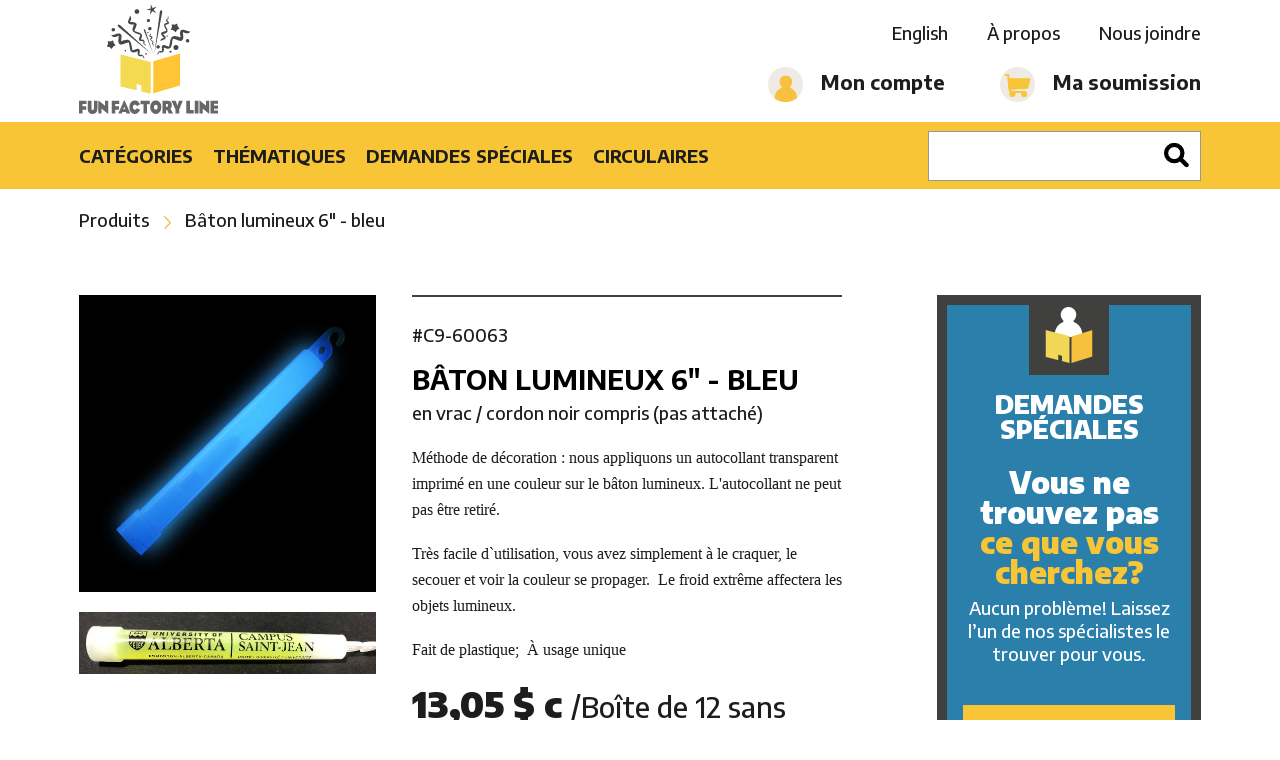

--- FILE ---
content_type: text/html; charset=UTF-8
request_url: https://shop.funfactoryline.com/produit/detail/baton-lumineux-6-bleu-7116
body_size: 25887
content:
<!DOCTYPE html>
<html lang="fr">
  <head>
    <meta charset="utf-8">
    <meta http-equiv="X-UA-Compatible" content="IE=edge">

    <title>Bâton lumineux 6″ - bleu</title>
    <meta name="description" content="Bâton lumineux 6″ - bleu">
    <meta name="viewport" content="width=device-width, initial-scale=1">
    <meta property="og:title" content="Bâton lumineux 6″ - bleu">
    <meta property="og:description" content="Bâton lumineux 6″ - bleu">
    
    <meta property="og:url" content="https://shop.funfactoryline.com/produit/detail/baton-lumineux-6-bleu-7116">

    <link rel="apple-touch-icon" sizes="180x180" href="/assets/img/shared/favicon/apple-touch-icon.png">
    <link rel="icon" type="image/png" sizes="32x32" href="/assets/img/shared/favicon/favicon-32x32.png">
    <link rel="icon" type="image/png" sizes="16x16" href="/assets/img/shared/favicon/favicon-16x16.png">
    <link rel="manifest" href="/assets/img/shared/favicon/site.webmanifest">
    <link rel="mask-icon" href="/assets/img/shared/favicon/safari-pinned-tab.svg" color="#f7c535">
    <meta name="msapplication-TileColor" content="#f7c535">
    <meta name="theme-color" content="#ffffff">

    <meta name="csrf-token" content="Ds73ZWb1xRDV0NbhlGgWZdgCmFMncUyV4YTLXHja">
    <link rel="canonical" href="https://shop.funfactoryline.com/produit/detail/baton-lumineux-6-bleu-7116" />

    
          <style>
        @charset  "UTF-8";*,body{font-family:"Encode Sans",sans-serif;font-weight:400}h1,h2,h3,h4,h5,h6{color:#000;text-transform:uppercase;font-weight:700;font-family:"Encode Sans",sans-serif;line-height:1.15em}p,span{font-weight:500;font-family:"Encode Sans",sans-serif}a{color:#1d1d1b;text-decoration:none;font-weight:500}a:focus,a:hover{color:#f7c535}.h1,h1{font-size:2em}.h2,h2{font-size:1.6em}.h3,h3{font-size:1.25em}.h4,h4{font-size:1.1em}.h5,h5{font-size:1em}.h6,h6{font-size:.9em}.fw-xlight{font-weight:100}.fw-light{font-weight:300}.fw-normal{font-weight:400}.fw-medium{font-weight:500}.fw-bold,b,strong{font-weight:700}.fw-xbold{font-weight:900}*{-webkit-box-sizing:border-box;-moz-box-sizing:border-box;box-sizing:border-box;-webkit-font-smoothing:antialiased;-moz-font-smoothing:antialiased;font-smoothing:antialiased}button,html,input,select,textarea{color:#1d1d1b}body,html{font-size:18px}body{font-size:1em;line-height:1.4}::-moz-selection{background:#f7c535;color:#fff;text-shadow:none}::selection{background:#f7c535;color:#fff;text-shadow:none}hr{display:block;height:0;border:0;border-top:1px solid #dcdcdc;margin:30px 0;padding:0}audio,canvas,img,video{vertical-align:middle}fieldset{border:0;margin:0;padding:0}textarea{resize:vertical}img{vertical-align:middle}address{display:block;margin-bottom:20px;font-style:normal;line-height:1.428571429}code,pre{font-family:Monaco,Menlo,Consolas,"Courier New",monospace}code{padding:2px 4px;font-size:90%;color:#c7254e;white-space:nowrap;background-color:#f9f2f4;border-radius:4px}pre{display:block;padding:.85em;margin:0 0 .75em;font-size:.95em;line-height:1.428571429;color:#333;word-break:break-all;word-wrap:break-word;background-color:#f1f1f1;border:1px solid #dcdcdc;border:1px solid rgba(220,220,220,.15)}.sup,sup{position:relative;font-size:.65em;top:-4px}p{font-size:1em;margin:0 0 1em}a{-webkit-transition:all .3s;-moz-transition:all .3s;-ms-transition:all .3s;-o-transition:all .3s;transition:all .3s}a:active,a:focus,a:hover{outline:0}embed,object{outline:0}input::-moz-focus-inner{border:0}i.icon{display:inline-block}table{width:100%;display:table;border:none;border-collapse:collapse;border-spacing:0}table.bordered thead>tr{border-bottom:1px solid #eeebe4}table.bordered tbody>tr{border-bottom:1px solid #eeebe4}table.striped tbody>tr:nth-child(odd){background-color:#eeebe4}table.highlight tbody>tr{-webkit-transition:all .2s;-moz-transition:all .2s;-ms-transition:all .2s;-o-transition:all .2s;transition:all .2s}table.highlight tbody>tr:hover{background-color:#eeebe4}table.centered tbody tr td,table.centered thead tr th{text-align:center}@media (max-width:1024px){table.responsive-table thead{border:0;border-right:1px solid #eeebe4;display:block;float:left}table.responsive-table thead tr{display:block;padding:0 10px 0 0}table.responsive-table thead tr th{display:block;text-align:right}table.responsive-table tbody{display:block;width:auto;position:relative;overflow-x:auto;white-space:nowrap}table.responsive-table tbody tr{display:inline-block;vertical-align:top;padding:0 10px}table.responsive-table tbody tr td{display:block;min-height:1.25em;text-align:left}table.responsive-table tbody td,table.responsive-table tbody th{margin:0;vertical-align:top}}thead{border-bottom:1px solid #eeebe4}thead th{font-weight:700}table,td,th{border:none}td,th{padding:15px 5px;display:table-cell;text-align:left;vertical-align:middle}.pop-up{position:fixed;top:-100%;left:50%;transform:translate(-50%,-50%);z-index:9999;background-color:#fff;width:100%;max-width:800px;-moz-box-shadow:1px 1px 12px rgba(0,0,0,.5);-webkit-box-shadow:1px 1px 12px rgba(0,0,0,.5);box-shadow:1px 1px 12px rgba(0,0,0,.5);display:none}.pop-up img{max-width:100%}.pop-up.opened{top:50%}.pop-up button.close-btn{padding:15px 20px;background-color:#fff;color:#000;position:absolute;display:block;font-size:30px;border:none;top:-60px;right:0;-webkit-transition:all .2s;-moz-transition:all .2s;-ms-transition:all .2s;-o-transition:all .2s;transition:all .2s}.pop-up button.close-btn:hover{border:none;background-color:#f7c535;color:#fff}.dark-overlay{position:fixed;width:100%;height:100%;z-index:9998;background-color:rgba(0,0,0,.5);display:none}.modal{position:fixed;left:0;right:0;background-color:#eeebe4;padding:0;max-height:70%;width:55%;top:10%;margin:auto;display:none;overflow-y:auto;border-radius:2px;z-index:1003;box-shadow:0 16px 28px 0 rgba(0,0,0,.22),0 25px 55px 0 rgba(0,0,0,.21)}.modal .modal-content{position:absolute;height:calc(100% - 56px);max-height:100%;width:100%;overflow-y:auto;padding:24px}.modal .modal-footer{border-top:1px solid rgba(0,0,0,.1);position:absolute;bottom:0;border-radius:0 0 2px 2px;background-color:#eeebe4;padding:4px 6px;height:56px;width:100%}.modal.modal-fixed-footer{padding:0;height:70%}.modal-overlay{position:fixed;z-index:999;top:-100px;left:0;bottom:0;right:0;height:125%;width:100%;background-color:rgba(0,0,0,.5);display:none}.d-table{display:table;width:100%;height:100%;border-collapse:collaspe;table-layout:fixed}.d-table .t-cell{display:table-cell;vertical-align:middle;border-collapse:collaspe}.alert{margin:1em 0}.alert-error{color:#d50000}.alert-success{color:#32b100}.alert-error,.alert-success{font-weight:700;text-align:center}.alert-warning{padding:15px;background-color:#f39c12;color:#fff;border-color:#e08e0b;-webkit-border-radius:3px;-moz-border-radius:3px;border-radius:3px}.parsley-error{border:1px solid #d50000!important}.checkbox .parsley-errors-list{margin:0}.parsley-error-list,.parsley-errors-list{margin:0;padding:0;list-style:none;position:relative;top:-1px}.parsley-error-list li,.parsley-errors-list li{text-align:right;float:right;background:#d50000;color:#fff;padding:.3em .7em;font-weight:700;font-size:.8em}.overlay-upper{position:relative;z-index:3;width:100%;height:100%}.overlay{position:absolute;width:100%;height:100%;top:0;left:0;z-index:2}.cover-container{width:100%;height:100%}.pull-left{float:left}.pull-right{float:right}.pull-none{float:none!important}.text-left{text-align:left}.text-right{text-align:right}.text-center{text-align:center}.text-justify{text-align:justify}.text-uppercase{text-transform:uppercase}.v-hidden{visibility:hidden}.indent-hide{text-indent:-9999px;visibility:hidden}.block{display:block}.inline-block{display:inline-block}.inline{display:inline}.box{margin-bottom:15px;padding:15px}.box.sample-box{border:1px solid #dcdcdc;min-height:12em;padding:6em 15px;margin-bottom:30px;background:rgb(245.5,245.5,245.5)}.box.sample-box.big{min-height:20em}.box.box-bordered{border:1px solid #dcdcdc}.box.box-rounded{-webkit-border-radius:4px;-moz-border-radius:4px;border-radius:4px}.col-box-centered{float:none;margin:0 auto}.hidden{display:none!important;visibility:hidden}.clearfix:after,.clearfix:before{content:" ";display:table}.clearfix:after{clear:both}.mandatory{color:red;font-weight:700}.no-margin-top{margin-top:0}.no-margin-bottom{margin-bottom:0}.no-padding-left{padding-left:0}.no-padding-right{padding-right:0}.no-text-transform{text-transform:none}.hide{display:none}.desktop-only{display:inline}.print-only{display:none}.dismiss{cursor:pointer}.underline{text-decoration:underline}.container-fluid{margin-right:auto;margin-left:auto;padding-right:2rem;padding-left:2rem}.container{margin-right:auto;margin-left:auto;padding-left:15px;padding-right:15px;position:relative}.clearfix:after,.clearfix:before,.container-fluid:after,.container-fluid:before,.container:after,.container:before{content:" ";display:table}.clearfix:after,.container-fluid:after,.container:after,.row:after{clear:both}.row{box-sizing:border-box;display:-ms-flexbox;display:-webkit-box;display:flex;display:-webkit-flex;-webkit-flex-wrap:wrap;-ms-flex:0 1 auto;-webkit-box-flex:0;flex:0 1 auto;-ms-flex-direction:row;-webkit-box-orient:horizontal;-webkit-box-direction:normal;flex-direction:row;-ms-flex-wrap:wrap;flex-wrap:wrap;margin-right:-1rem;margin-left:-1rem}.row.not-same-height{display:flex;align-items:flex-start}.row.extended{margin-right:0;margin-left:0}.row.extended>.col,.row.extended>.col-1,.row.extended>.col-10,.row.extended>.col-11,.row.extended>.col-12,.row.extended>.col-2,.row.extended>.col-3,.row.extended>.col-4,.row.extended>.col-5,.row.extended>.col-6,.row.extended>.col-7,.row.extended>.col-8,.row.extended>.col-9,.row.extended>.col-lg,.row.extended>.col-lg-1,.row.extended>.col-lg-10,.row.extended>.col-lg-11,.row.extended>.col-lg-12,.row.extended>.col-lg-2,.row.extended>.col-lg-3,.row.extended>.col-lg-4,.row.extended>.col-lg-5,.row.extended>.col-lg-6,.row.extended>.col-lg-7,.row.extended>.col-lg-8,.row.extended>.col-lg-9,.row.extended>.col-md,.row.extended>.col-md-1,.row.extended>.col-md-10,.row.extended>.col-md-11,.row.extended>.col-md-12,.row.extended>.col-md-2,.row.extended>.col-md-3,.row.extended>.col-md-4,.row.extended>.col-md-5,.row.extended>.col-md-6,.row.extended>.col-md-7,.row.extended>.col-md-8,.row.extended>.col-md-9,.row.extended>.col-sm,.row.extended>.col-sm-1,.row.extended>.col-sm-10,.row.extended>.col-sm-11,.row.extended>.col-sm-12,.row.extended>.col-sm-2,.row.extended>.col-sm-3,.row.extended>.col-sm-4,.row.extended>.col-sm-5,.row.extended>.col-sm-6,.row.extended>.col-sm-7,.row.extended>.col-sm-8,.row.extended>.col-sm-9,.row.extended>.col-xlg,.row.extended>.col-xlg-1,.row.extended>.col-xlg-10,.row.extended>.col-xlg-11,.row.extended>.col-xlg-12,.row.extended>.col-xlg-2,.row.extended>.col-xlg-3,.row.extended>.col-xlg-4,.row.extended>.col-xlg-5,.row.extended>.col-xlg-6,.row.extended>.col-xlg-7,.row.extended>.col-xlg-8,.row.extended>.col-xlg-9,.row.extended>.col-xs,.row.extended>.col-xs-1,.row.extended>.col-xs-10,.row.extended>.col-xs-11,.row.extended>.col-xs-12,.row.extended>.col-xs-2,.row.extended>.col-xs-3,.row.extended>.col-xs-4,.row.extended>.col-xs-5,.row.extended>.col-xs-6,.row.extended>.col-xs-7,.row.extended>.col-xs-8,.row.extended>.col-xs-9,.row.extended>.col-xxs,.row.extended>.col-xxs-1,.row.extended>.col-xxs-10,.row.extended>.col-xxs-11,.row.extended>.col-xxs-12,.row.extended>.col-xxs-2,.row.extended>.col-xxs-3,.row.extended>.col-xxs-4,.row.extended>.col-xxs-5,.row.extended>.col-xxs-6,.row.extended>.col-xxs-7,.row.extended>.col-xxs-8,.row.extended>.col-xxs-9{padding-left:0;padding-right:0}.row.reverse{-ms-flex-direction:row-reverse;-webkit-box-orient:horizontal;-webkit-box-direction:reverse;flex-direction:row-reverse}.col.reverse{-ms-flex-direction:column-reverse;-webkit-box-orient:vertical;-webkit-box-direction:reverse;flex-direction:column-reverse}.col,.col-1,.col-10,.col-11,.col-12,.col-2,.col-3,.col-4,.col-5,.col-6,.col-7,.col-8,.col-9{box-sizing:border-box;-ms-flex:0 0 auto;-webkit-box-flex:0;flex:0 0 auto;padding-right:1rem;padding-left:1rem}.col{-webkit-flex-grow:1;-ms-flex-positive:1;-webkit-box-flex:1;flex-grow:1;-ms-flex-preferred-size:0;flex-basis:0;max-width:100%}.col-1{-ms-flex-preferred-size:8.333%;flex-basis:8.333%;max-width:8.333%}.col-2{-ms-flex-preferred-size:16.6667%;flex-basis:16.6667%;max-width:16.6667%}.col-3{-ms-flex-preferred-size:25%;flex-basis:25%;max-width:25%}.col-4{-ms-flex-preferred-size:33.333%;flex-basis:33.333%;max-width:33.333%}.col-5{-ms-flex-preferred-size:41.667%;flex-basis:41.667%;max-width:41.667%}.col-6{-ms-flex-preferred-size:50%;flex-basis:50%;max-width:50%}.col-7{-ms-flex-preferred-size:58.333%;flex-basis:58.333%;max-width:58.333%}.col-8{-ms-flex-preferred-size:66.667%;flex-basis:66.667%;max-width:66.667%}.col-9{-ms-flex-preferred-size:75%;flex-basis:75%;max-width:75%}.col-10{-ms-flex-preferred-size:83.333%;flex-basis:83.333%;max-width:83.333%}.col-11{-ms-flex-preferred-size:91.667%;flex-basis:91.667%;max-width:91.667%}.col-12{-ms-flex-preferred-size:100%;flex-basis:100%;max-width:100%}.col-offset-0{margin-left:0}.col-offset-1{margin-left:8.333%}.col-offset-2{margin-left:16.6667%}.col-offset-3{margin-left:25%}.col-offset-4{margin-left:33.333%}.col-offset-5{margin-left:41.667%}.col-offset-6{margin-left:50%}.col-offset-7{margin-left:58.333%}.col-offset-8{margin-left:66.667%}.col-offset-9{margin-left:75%}.col-offset-10{margin-left:83.333%}.col-offset-11{margin-left:91.667%}.start-{-ms-flex-pack:start;-webkit-box-pack:start;justify-content:flex-start;text-align:start}.center-{-ms-flex-pack:center;-webkit-box-pack:center;justify-content:center;text-align:center}.end-{-ms-flex-pack:end;-webkit-box-pack:end;justify-content:flex-end;text-align:end}.top-{-ms-flex-align:start;-webkit-box-align:start;align-items:flex-start}.middle-{-ms-flex-align:center;-webkit-box-align:center;align-items:center}.bottom-{-ms-flex-align:end;-webkit-box-align:end;align-items:flex-end}.around-{-ms-flex-pack:distribute;justify-content:space-around}.between-{-ms-flex-pack:justify;-webkit-box-pack:justify;justify-content:space-between}.first-{-ms-flex-order:-1;-webkit-box-ordinal-group:0;order:-1}.last-{-ms-flex-order:1;-webkit-box-ordinal-group:2;order:1}@media (min-width:0) and (max-width:479px){.container{max-width:100%;padding-left:30px;padding-right:30px}.col-xxs,.col-xxs-1,.col-xxs-10,.col-xxs-11,.col-xxs-12,.col-xxs-2,.col-xxs-3,.col-xxs-4,.col-xxs-5,.col-xxs-6,.col-xxs-7,.col-xxs-8,.col-xxs-9{box-sizing:border-box;-ms-flex:0 0 auto;-webkit-box-flex:0;flex:0 0 auto;padding-right:1rem;padding-left:1rem}.col-xxs{-webkit-flex-grow:1;-ms-flex-positive:1;-webkit-box-flex:1;flex-grow:1;-ms-flex-preferred-size:0;flex-basis:0;max-width:100%}.col-xxs-1{-ms-flex-preferred-size:8.333%;flex-basis:8.333%;max-width:8.333%}.col-xxs-2{-ms-flex-preferred-size:16.6667%;flex-basis:16.6667%;max-width:16.6667%}.col-xxs-3{-ms-flex-preferred-size:25%;flex-basis:25%;max-width:25%}.col-xxs-4{-ms-flex-preferred-size:33.333%;flex-basis:33.333%;max-width:33.333%}.col-xxs-5{-ms-flex-preferred-size:41.667%;flex-basis:41.667%;max-width:41.667%}.col-xxs-6{-ms-flex-preferred-size:50%;flex-basis:50%;max-width:50%}.col-xxs-7{-ms-flex-preferred-size:58.333%;flex-basis:58.333%;max-width:58.333%}.col-xxs-8{-ms-flex-preferred-size:66.667%;flex-basis:66.667%;max-width:66.667%}.col-xxs-9{-ms-flex-preferred-size:75%;flex-basis:75%;max-width:75%}.col-xxs-10{-ms-flex-preferred-size:83.333%;flex-basis:83.333%;max-width:83.333%}.col-xxs-11{-ms-flex-preferred-size:91.667%;flex-basis:91.667%;max-width:91.667%}.col-xxs-12{-ms-flex-preferred-size:100%;flex-basis:100%;max-width:100%}.col-xxs-offset-0{margin-left:0}.col-xxs-offset-1{margin-left:8.333%}.col-xxs-offset-2{margin-left:16.6667%}.col-xxs-offset-3{margin-left:25%}.col-xxs-offset-4{margin-left:33.333%}.col-xxs-offset-5{margin-left:41.667%}.col-xxs-offset-6{margin-left:50%}.col-xxs-offset-7{margin-left:58.333%}.col-xxs-offset-8{margin-left:66.667%}.col-xxs-offset-9{margin-left:75%}.col-xxs-offset-10{margin-left:83.333%}.col-xxs-offset-11{margin-left:91.667%}.start-xxs{-ms-flex-pack:start;-webkit-box-pack:start;justify-content:flex-start;text-align:start}.center-xxs{-ms-flex-pack:center;-webkit-box-pack:center;justify-content:center;text-align:center}.end-xxs{-ms-flex-pack:end;-webkit-box-pack:end;justify-content:flex-end;text-align:end}.top-xxs{-ms-flex-align:start;-webkit-box-align:start;align-items:flex-start}.middle-xxs{-ms-flex-align:center;-webkit-box-align:center;align-items:center}.bottom-xxs{-ms-flex-align:end;-webkit-box-align:end;align-items:flex-end}.around-xxs{-ms-flex-pack:distribute;justify-content:space-around}.between-xxs{-ms-flex-pack:justify;-webkit-box-pack:justify;justify-content:space-between}.first-xxs{-ms-flex-order:-1;-webkit-box-ordinal-group:0;order:-1}.last-xxs{-ms-flex-order:1;-webkit-box-ordinal-group:2;order:1}}@media (min-width:480px){.container{max-width:90%}.col-xs,.col-xs-1,.col-xs-10,.col-xs-11,.col-xs-12,.col-xs-2,.col-xs-3,.col-xs-4,.col-xs-5,.col-xs-6,.col-xs-7,.col-xs-8,.col-xs-9{box-sizing:border-box;-ms-flex:0 0 auto;-webkit-box-flex:0;flex:0 0 auto;padding-right:1rem;padding-left:1rem}.col-xs{-webkit-flex-grow:1;-ms-flex-positive:1;-webkit-box-flex:1;flex-grow:1;-ms-flex-preferred-size:0;flex-basis:0;max-width:100%}.col-xs-1{-ms-flex-preferred-size:8.333%;flex-basis:8.333%;max-width:8.333%}.col-xs-2{-ms-flex-preferred-size:16.6667%;flex-basis:16.6667%;max-width:16.6667%}.col-xs-3{-ms-flex-preferred-size:25%;flex-basis:25%;max-width:25%}.col-xs-4{-ms-flex-preferred-size:33.333%;flex-basis:33.333%;max-width:33.333%}.col-xs-5{-ms-flex-preferred-size:41.667%;flex-basis:41.667%;max-width:41.667%}.col-xs-6{-ms-flex-preferred-size:50%;flex-basis:50%;max-width:50%}.col-xs-7{-ms-flex-preferred-size:58.333%;flex-basis:58.333%;max-width:58.333%}.col-xs-8{-ms-flex-preferred-size:66.667%;flex-basis:66.667%;max-width:66.667%}.col-xs-9{-ms-flex-preferred-size:75%;flex-basis:75%;max-width:75%}.col-xs-10{-ms-flex-preferred-size:83.333%;flex-basis:83.333%;max-width:83.333%}.col-xs-11{-ms-flex-preferred-size:91.667%;flex-basis:91.667%;max-width:91.667%}.col-xs-12{-ms-flex-preferred-size:100%;flex-basis:100%;max-width:100%}.col-xs-offset-0{margin-left:0}.col-xs-offset-1{margin-left:8.333%}.col-xs-offset-2{margin-left:16.6667%}.col-xs-offset-3{margin-left:25%}.col-xs-offset-4{margin-left:33.333%}.col-xs-offset-5{margin-left:41.667%}.col-xs-offset-6{margin-left:50%}.col-xs-offset-7{margin-left:58.333%}.col-xs-offset-8{margin-left:66.667%}.col-xs-offset-9{margin-left:75%}.col-xs-offset-10{margin-left:83.333%}.col-xs-offset-11{margin-left:91.667%}.start-xs{-ms-flex-pack:start;-webkit-box-pack:start;justify-content:flex-start;text-align:start}.center-xs{-ms-flex-pack:center;-webkit-box-pack:center;justify-content:center;text-align:center}.end-xs{-ms-flex-pack:end;-webkit-box-pack:end;justify-content:flex-end;text-align:end}.top-xs{-ms-flex-align:start;-webkit-box-align:start;align-items:flex-start}.middle-xs{-ms-flex-align:center;-webkit-box-align:center;align-items:center}.bottom-xs{-ms-flex-align:end;-webkit-box-align:end;align-items:flex-end}.around-xs{-ms-flex-pack:distribute;justify-content:space-around}.between-xs{-ms-flex-pack:justify;-webkit-box-pack:justify;justify-content:space-between}.first-xs{-ms-flex-order:-1;-webkit-box-ordinal-group:0;order:-1}.last-xs{-ms-flex-order:1;-webkit-box-ordinal-group:2;order:1}}@media (min-width:768px){.container{max-width:90%}.col-sm,.col-sm-1,.col-sm-10,.col-sm-11,.col-sm-12,.col-sm-2,.col-sm-3,.col-sm-4,.col-sm-5,.col-sm-6,.col-sm-7,.col-sm-8,.col-sm-9{box-sizing:border-box;-ms-flex:0 0 auto;-webkit-box-flex:0;flex:0 0 auto;padding-right:1rem;padding-left:1rem}.col-sm{-webkit-flex-grow:1;-ms-flex-positive:1;-webkit-box-flex:1;flex-grow:1;-ms-flex-preferred-size:0;flex-basis:0;max-width:100%}.col-sm-1{-ms-flex-preferred-size:8.333%;flex-basis:8.333%;max-width:8.333%}.col-sm-2{-ms-flex-preferred-size:16.6667%;flex-basis:16.6667%;max-width:16.6667%}.col-sm-3{-ms-flex-preferred-size:25%;flex-basis:25%;max-width:25%}.col-sm-4{-ms-flex-preferred-size:33.333%;flex-basis:33.333%;max-width:33.333%}.col-sm-5{-ms-flex-preferred-size:41.667%;flex-basis:41.667%;max-width:41.667%}.col-sm-6{-ms-flex-preferred-size:50%;flex-basis:50%;max-width:50%}.col-sm-7{-ms-flex-preferred-size:58.333%;flex-basis:58.333%;max-width:58.333%}.col-sm-8{-ms-flex-preferred-size:66.667%;flex-basis:66.667%;max-width:66.667%}.col-sm-9{-ms-flex-preferred-size:75%;flex-basis:75%;max-width:75%}.col-sm-10{-ms-flex-preferred-size:83.333%;flex-basis:83.333%;max-width:83.333%}.col-sm-11{-ms-flex-preferred-size:91.667%;flex-basis:91.667%;max-width:91.667%}.col-sm-12{-ms-flex-preferred-size:100%;flex-basis:100%;max-width:100%}.col-sm-offset-0{margin-left:0}.col-sm-offset-1{margin-left:8.333%}.col-sm-offset-2{margin-left:16.6667%}.col-sm-offset-3{margin-left:25%}.col-sm-offset-4{margin-left:33.333%}.col-sm-offset-5{margin-left:41.667%}.col-sm-offset-6{margin-left:50%}.col-sm-offset-7{margin-left:58.333%}.col-sm-offset-8{margin-left:66.667%}.col-sm-offset-9{margin-left:75%}.col-sm-offset-10{margin-left:83.333%}.col-sm-offset-11{margin-left:91.667%}.start-sm{-ms-flex-pack:start;-webkit-box-pack:start;justify-content:flex-start;text-align:start}.center-sm{-ms-flex-pack:center;-webkit-box-pack:center;justify-content:center;text-align:center}.end-sm{-ms-flex-pack:end;-webkit-box-pack:end;justify-content:flex-end;text-align:end}.top-sm{-ms-flex-align:start;-webkit-box-align:start;align-items:flex-start}.middle-sm{-ms-flex-align:center;-webkit-box-align:center;align-items:center}.bottom-sm{-ms-flex-align:end;-webkit-box-align:end;align-items:flex-end}.around-sm{-ms-flex-pack:distribute;justify-content:space-around}.between-sm{-ms-flex-pack:justify;-webkit-box-pack:justify;justify-content:space-between}.first-sm{-ms-flex-order:-1;-webkit-box-ordinal-group:0;order:-1}.last-sm{-ms-flex-order:1;-webkit-box-ordinal-group:2;order:1}}@media (min-width:1025px){.container{max-width:90%}.col-md,.col-md-1,.col-md-10,.col-md-11,.col-md-12,.col-md-2,.col-md-3,.col-md-4,.col-md-5,.col-md-6,.col-md-7,.col-md-8,.col-md-9{box-sizing:border-box;-ms-flex:0 0 auto;-webkit-box-flex:0;flex:0 0 auto;padding-right:1rem;padding-left:1rem}.col-md{-webkit-flex-grow:1;-ms-flex-positive:1;-webkit-box-flex:1;flex-grow:1;-ms-flex-preferred-size:0;flex-basis:0;max-width:100%}.col-md-1{-ms-flex-preferred-size:8.333%;flex-basis:8.333%;max-width:8.333%}.col-md-2{-ms-flex-preferred-size:16.6667%;flex-basis:16.6667%;max-width:16.6667%}.col-md-3{-ms-flex-preferred-size:25%;flex-basis:25%;max-width:25%}.col-md-4{-ms-flex-preferred-size:33.333%;flex-basis:33.333%;max-width:33.333%}.col-md-5{-ms-flex-preferred-size:41.667%;flex-basis:41.667%;max-width:41.667%}.col-md-6{-ms-flex-preferred-size:50%;flex-basis:50%;max-width:50%}.col-md-7{-ms-flex-preferred-size:58.333%;flex-basis:58.333%;max-width:58.333%}.col-md-8{-ms-flex-preferred-size:66.667%;flex-basis:66.667%;max-width:66.667%}.col-md-9{-ms-flex-preferred-size:75%;flex-basis:75%;max-width:75%}.col-md-10{-ms-flex-preferred-size:83.333%;flex-basis:83.333%;max-width:83.333%}.col-md-11{-ms-flex-preferred-size:91.667%;flex-basis:91.667%;max-width:91.667%}.col-md-12{-ms-flex-preferred-size:100%;flex-basis:100%;max-width:100%}.col-md-offset-0{margin-left:0}.col-md-offset-1{margin-left:8.333%}.col-md-offset-2{margin-left:16.6667%}.col-md-offset-3{margin-left:25%}.col-md-offset-4{margin-left:33.333%}.col-md-offset-5{margin-left:41.667%}.col-md-offset-6{margin-left:50%}.col-md-offset-7{margin-left:58.333%}.col-md-offset-8{margin-left:66.667%}.col-md-offset-9{margin-left:75%}.col-md-offset-10{margin-left:83.333%}.col-md-offset-11{margin-left:91.667%}.start-md{-ms-flex-pack:start;-webkit-box-pack:start;justify-content:flex-start;text-align:start}.center-md{-ms-flex-pack:center;-webkit-box-pack:center;justify-content:center;text-align:center}.end-md{-ms-flex-pack:end;-webkit-box-pack:end;justify-content:flex-end;text-align:end}.top-md{-ms-flex-align:start;-webkit-box-align:start;align-items:flex-start}.middle-md{-ms-flex-align:center;-webkit-box-align:center;align-items:center}.bottom-md{-ms-flex-align:end;-webkit-box-align:end;align-items:flex-end}.around-md{-ms-flex-pack:distribute;justify-content:space-around}.between-md{-ms-flex-pack:justify;-webkit-box-pack:justify;justify-content:space-between}.first-md{-ms-flex-order:-1;-webkit-box-ordinal-group:0;order:-1}.last-md{-ms-flex-order:1;-webkit-box-ordinal-group:2;order:1}}@media (min-width:1400px){.container{max-width:77.7777777778em}.col-lg,.col-lg-1,.col-lg-10,.col-lg-11,.col-lg-12,.col-lg-2,.col-lg-3,.col-lg-4,.col-lg-5,.col-lg-6,.col-lg-7,.col-lg-8,.col-lg-9{box-sizing:border-box;-ms-flex:0 0 auto;-webkit-box-flex:0;flex:0 0 auto;padding-right:1rem;padding-left:1rem}.col-lg{-webkit-flex-grow:1;-ms-flex-positive:1;-webkit-box-flex:1;flex-grow:1;-ms-flex-preferred-size:0;flex-basis:0;max-width:100%}.col-lg-1{-ms-flex-preferred-size:8.333%;flex-basis:8.333%;max-width:8.333%}.col-lg-2{-ms-flex-preferred-size:16.6667%;flex-basis:16.6667%;max-width:16.6667%}.col-lg-3{-ms-flex-preferred-size:25%;flex-basis:25%;max-width:25%}.col-lg-4{-ms-flex-preferred-size:33.333%;flex-basis:33.333%;max-width:33.333%}.col-lg-5{-ms-flex-preferred-size:41.667%;flex-basis:41.667%;max-width:41.667%}.col-lg-6{-ms-flex-preferred-size:50%;flex-basis:50%;max-width:50%}.col-lg-7{-ms-flex-preferred-size:58.333%;flex-basis:58.333%;max-width:58.333%}.col-lg-8{-ms-flex-preferred-size:66.667%;flex-basis:66.667%;max-width:66.667%}.col-lg-9{-ms-flex-preferred-size:75%;flex-basis:75%;max-width:75%}.col-lg-10{-ms-flex-preferred-size:83.333%;flex-basis:83.333%;max-width:83.333%}.col-lg-11{-ms-flex-preferred-size:91.667%;flex-basis:91.667%;max-width:91.667%}.col-lg-12{-ms-flex-preferred-size:100%;flex-basis:100%;max-width:100%}.col-lg-offset-0{margin-left:0}.col-lg-offset-1{margin-left:8.333%}.col-lg-offset-2{margin-left:16.6667%}.col-lg-offset-3{margin-left:25%}.col-lg-offset-4{margin-left:33.333%}.col-lg-offset-5{margin-left:41.667%}.col-lg-offset-6{margin-left:50%}.col-lg-offset-7{margin-left:58.333%}.col-lg-offset-8{margin-left:66.667%}.col-lg-offset-9{margin-left:75%}.col-lg-offset-10{margin-left:83.333%}.col-lg-offset-11{margin-left:91.667%}.start-lg{-ms-flex-pack:start;-webkit-box-pack:start;justify-content:flex-start;text-align:start}.center-lg{-ms-flex-pack:center;-webkit-box-pack:center;justify-content:center;text-align:center}.end-lg{-ms-flex-pack:end;-webkit-box-pack:end;justify-content:flex-end;text-align:end}.top-lg{-ms-flex-align:start;-webkit-box-align:start;align-items:flex-start}.middle-lg{-ms-flex-align:center;-webkit-box-align:center;align-items:center}.bottom-lg{-ms-flex-align:end;-webkit-box-align:end;align-items:flex-end}.around-lg{-ms-flex-pack:distribute;justify-content:space-around}.between-lg{-ms-flex-pack:justify;-webkit-box-pack:justify;justify-content:space-between}.first-lg{-ms-flex-order:-1;-webkit-box-ordinal-group:0;order:-1}.last-lg{-ms-flex-order:1;-webkit-box-ordinal-group:2;order:1}}@media (min-width:1641px){.container{max-width:91.3888888889em}.col-xlg,.col-xlg-1,.col-xlg-10,.col-xlg-11,.col-xlg-12,.col-xlg-2,.col-xlg-3,.col-xlg-4,.col-xlg-5,.col-xlg-6,.col-xlg-7,.col-xlg-8,.col-xlg-9{box-sizing:border-box;-ms-flex:0 0 auto;-webkit-box-flex:0;flex:0 0 auto;padding-right:1rem;padding-left:1rem}.col-xlg{-webkit-flex-grow:1;-ms-flex-positive:1;-webkit-box-flex:1;flex-grow:1;-ms-flex-preferred-size:0;flex-basis:0;max-width:100%}.col-xlg-1{-ms-flex-preferred-size:8.333%;flex-basis:8.333%;max-width:8.333%}.col-xlg-2{-ms-flex-preferred-size:16.6667%;flex-basis:16.6667%;max-width:16.6667%}.col-xlg-3{-ms-flex-preferred-size:25%;flex-basis:25%;max-width:25%}.col-xlg-4{-ms-flex-preferred-size:33.333%;flex-basis:33.333%;max-width:33.333%}.col-xlg-5{-ms-flex-preferred-size:41.667%;flex-basis:41.667%;max-width:41.667%}.col-xlg-6{-ms-flex-preferred-size:50%;flex-basis:50%;max-width:50%}.col-xlg-7{-ms-flex-preferred-size:58.333%;flex-basis:58.333%;max-width:58.333%}.col-xlg-8{-ms-flex-preferred-size:66.667%;flex-basis:66.667%;max-width:66.667%}.col-xlg-9{-ms-flex-preferred-size:75%;flex-basis:75%;max-width:75%}.col-xlg-10{-ms-flex-preferred-size:83.333%;flex-basis:83.333%;max-width:83.333%}.col-xlg-11{-ms-flex-preferred-size:91.667%;flex-basis:91.667%;max-width:91.667%}.col-xlg-12{-ms-flex-preferred-size:100%;flex-basis:100%;max-width:100%}.col-xlg-offset-0{margin-left:0}.col-xlg-offset-1{margin-left:8.333%}.col-xlg-offset-1{margin-left:8.333%}.col-xlg-offset-2{margin-left:16.6667%}.col-xlg-offset-3{margin-left:25%}.col-xlg-offset-4{margin-left:33.333%}.col-xlg-offset-5{margin-left:41.667%}.col-xlg-offset-6{margin-left:50%}.col-xlg-offset-7{margin-left:58.333%}.col-xlg-offset-8{margin-left:66.667%}.col-xlg-offset-9{margin-left:75%}.col-xlg-offset-10{margin-left:83.333%}.col-xlg-offset-11{margin-left:91.667%}.start-xlg{-ms-flex-pack:start;-webkit-box-pack:start;justify-content:flex-start;text-align:start}.center-xlg{-ms-flex-pack:center;-webkit-box-pack:center;justify-content:center;text-align:center}.end-xlg{-ms-flex-pack:end;-webkit-box-pack:end;justify-content:flex-end;text-align:end}.top-xlg{-ms-flex-align:start;-webkit-box-align:start;align-items:flex-start}.middle-xlg{-ms-flex-align:center;-webkit-box-align:center;align-items:center}.bottom-xlg{-ms-flex-align:end;-webkit-box-align:end;align-items:flex-end}.around-xlg{-ms-flex-pack:distribute;justify-content:space-around}.between-xlg{-ms-flex-pack:justify;-webkit-box-pack:justify;justify-content:space-between}.first-xlg{-ms-flex-order:-1;-webkit-box-ordinal-group:0;order:-1}.last-xlg{-ms-flex-order:1;-webkit-box-ordinal-group:2;order:1}}.actions{margin-top:2em}.btn,button,input[type=button],input[type=submit]{-webkit-font-smoothing:antialiased;-webkit-transition:all .3s;-moz-transition:all .3s;-ms-transition:all .3s;-o-transition:all .3s;transition:all .3s;position:relative;cursor:pointer;background:0 0;border:2px solid #fff;color:#000;display:inline-block;font-size:1em;font-family:"Encode Sans",sans-serif;font-weight:700;line-height:1em;padding:.8em 1.4em;text-align:center;text-decoration:none;background:0 0;text-transform:uppercase;vertical-align:top;outline:0}.btn:disabled,button:disabled,input[type=button]:disabled,input[type=submit]:disabled{opacity:.7;cursor:not-allowed}.btn i.ico-plus,button i.ico-plus,input[type=button] i.ico-plus,input[type=submit] i.ico-plus{position:relative;position:absolute;right:15px;top:24%;display:inline-block;vertical-align:middle;font-size:1.5em;margin-left:1em}.btn.btn-ico,button.btn-ico,input[type=button].btn-ico,input[type=submit].btn-ico{padding-right:2.75em!important}.btn.btn-fill,button.btn-fill,input[type=button].btn-fill,input[type=submit].btn-fill{display:block;width:100%}.btn.xsmall,button.xsmall,input[type=button].xsmall,input[type=submit].xsmall{font-size:.6666666667em}.btn.xsmall,.btn.xsmall i,button.xsmall,button.xsmall i,input[type=button].xsmall,input[type=button].xsmall i,input[type=submit].xsmall,input[type=submit].xsmall i{font-weight:900;font-style:normal}.btn.smaller,button.smaller,input[type=button].smaller,input[type=submit].smaller{font-size:.7777777778em}.btn.smaller,.btn.smaller i,button.smaller,button.smaller i,input[type=button].smaller,input[type=button].smaller i,input[type=submit].smaller,input[type=submit].smaller i{font-weight:900;font-style:normal}.btn.small,button.small,input[type=button].small,input[type=submit].small{font-size:.8888888889em}.btn.small,.btn.small i,button.small,button.small i,input[type=button].small,input[type=button].small i,input[type=submit].small,input[type=submit].small i{font-weight:900;font-style:normal}.btn.medium,button.medium,input[type=button].medium,input[type=submit].medium{font-size:1.1111111111em}.btn.large,button.large,input[type=button].large,input[type=submit].large{font-size:1.2222222222em;padding:.8em 1.7em}.btn.larger,button.larger,input[type=button].larger,input[type=submit].larger{font-size:1.3333333333em}.btn.big,button.big,input[type=button].big,input[type=submit].big{font-size:1.4444444444em}.btn.ultra,button.ultra,input[type=button].ultra,input[type=submit].ultra{font-size:1.5555555556em}.btn.mega,button.mega,input[type=button].mega,input[type=submit].mega{font-size:1.6666666667em}.btn.giga,button.giga,input[type=button].giga,input[type=submit].giga{font-size:1.7777777778em}.btn:focus,.btn:hover,button:focus,button:hover,input[type=button]:focus,input[type=button]:hover,input[type=submit]:focus,input[type=submit]:hover{border-color:#f7c535;background:#f7c535;color:#fff;-moz-box-shadow:0 5px 11px 0 rgba(0,0,0,.18),0 4px 15px 0 rgba(0,0,0,.15);-webkit-box-shadow:0 5px 11px 0 rgba(0,0,0,.18),0 4px 15px 0 rgba(0,0,0,.15);box-shadow:0 5px 11px 0 rgba(0,0,0,.18),0 4px 15px 0 rgba(0,0,0,.15)}.btn.color-fill,button.color-fill,input[type=button].color-fill,input[type=submit].color-fill{border-color:#f7c535;background:#f7c535;color:#000}.btn.color-fill:focus,.btn.color-fill:hover,button.color-fill:focus,button.color-fill:hover,input[type=button].color-fill:focus,input[type=button].color-fill:hover,input[type=submit].color-fill:focus,input[type=submit].color-fill:hover{border-color:rgb(255,192.9896907216,14.4);background:rgb(255,192.9896907216,14.4);color:#fff}.btn.color-fill.color-light,button.color-fill.color-light,input[type=button].color-fill.color-light,input[type=submit].color-fill.color-light{border-color:#fff;background:#fff;color:#1d1d1b}.btn.color-fill.color-light:focus,.btn.color-fill.color-light:hover,button.color-fill.color-light:focus,button.color-fill.color-light:hover,input[type=button].color-fill.color-light:focus,input[type=button].color-fill.color-light:hover,input[type=submit].color-fill.color-light:focus,input[type=submit].color-fill.color-light:hover{border-color:#1d1d1b;background:#1d1d1b;color:#fff}.btn.color-fill.colorful02,button.color-fill.colorful02,input[type=button].color-fill.colorful02,input[type=submit].color-fill.colorful02{border-color:#2b7fab;background:#2b7fab;color:#fff}.btn.color-fill.colorful02:focus,.btn.color-fill.colorful02:hover,button.color-fill.colorful02:focus,button.color-fill.colorful02:hover,input[type=button].color-fill.colorful02:focus,input[type=button].color-fill.colorful02:hover,input[type=submit].color-fill.colorful02:focus,input[type=submit].color-fill.colorful02:hover{border-color:rgb(23.0964018692,113.1386244159,160.3035981308);background:rgb(23.0964018692,113.1386244159,160.3035981308);color:#fff}.btn.color-fill.colorful03,button.color-fill.colorful03,input[type=button].color-fill.colorful03,input[type=submit].color-fill.colorful03{border-color:#28a745;background:#28a745;color:#fff}.btn.color-fill.colorful03:focus,.btn.color-fill.colorful03:hover,button.color-fill.colorful03:focus,button.color-fill.colorful03:hover,input[type=button].color-fill.colorful03:focus,input[type=button].color-fill.colorful03:hover,input[type=submit].color-fill.colorful03:focus,input[type=submit].color-fill.colorful03:hover{border-color:rgb(20.8569565217,155.5430434783,51.6120472441);background:rgb(20.8569565217,155.5430434783,51.6120472441);color:#fff}.btn.color-fill.colorful04,button.color-fill.colorful04,input[type=button].color-fill.colorful04,input[type=submit].color-fill.colorful04{border-color:#ffc107;background:#ffc107;color:#fff}.btn.color-fill.colorful04:focus,.btn.color-fill.colorful04:hover,button.color-fill.colorful04:focus,button.color-fill.colorful04:hover,input[type=button].color-fill.colorful04:focus,input[type=button].color-fill.colorful04:hover,input[type=submit].color-fill.colorful04:focus,input[type=submit].color-fill.colorful04:hover{border-color:rgb(231.4,173.55,0);background:rgb(231.4,173.55,0);color:#fff}.btn.color-fill.colorful05,button.color-fill.colorful05,input[type=button].color-fill.colorful05,input[type=submit].color-fill.colorful05{border-color:#dc3545;background:#dc3545;color:#fff}.btn.color-fill.colorful05:focus,.btn.color-fill.colorful05:hover,button.color-fill.colorful05:focus,button.color-fill.colorful05:hover,input[type=button].color-fill.colorful05:focus,input[type=button].color-fill.colorful05:hover,input[type=submit].color-fill.colorful05:focus,input[type=submit].color-fill.colorful05:hover{border-color:rgb(224.7825316456,17.6174683544,37.4656181308);background:rgb(224.7825316456,17.6174683544,37.4656181308);color:#fff}.btn.color-fill.color-dark,button.color-fill.color-dark,input[type=button].color-fill.color-dark,input[type=submit].color-fill.color-dark{border-color:#1d1d1b;background:#1d1d1b;color:#fff}.btn.color-fill.color-dark:focus,.btn.color-fill.color-dark:hover,button.color-fill.color-dark:focus,button.color-fill.color-dark:hover,input[type=button].color-fill.color-dark:focus,input[type=button].color-fill.color-dark:hover,input[type=submit].color-fill.color-dark:focus,input[type=submit].color-fill.color-dark:hover{border-color:#fff;background:#fff;color:#1d1d1b}.btn.color-fill.light-to-colorful,button.color-fill.light-to-colorful,input[type=button].color-fill.light-to-colorful,input[type=submit].color-fill.light-to-colorful{border-color:#fff;background:#fff;color:#1d1d1b}.btn.color-fill.light-to-colorful:focus,.btn.color-fill.light-to-colorful:hover,button.color-fill.light-to-colorful:focus,button.color-fill.light-to-colorful:hover,input[type=button].color-fill.light-to-colorful:focus,input[type=button].color-fill.light-to-colorful:hover,input[type=submit].color-fill.light-to-colorful:focus,input[type=submit].color-fill.light-to-colorful:hover{border-color:#f7c535;background-color:#f7c535;color:#fff}.btn.color-fill.dark-to-colorful,button.color-fill.dark-to-colorful,input[type=button].color-fill.dark-to-colorful,input[type=submit].color-fill.dark-to-colorful{border-color:#1d1d1b;background:#1d1d1b;color:#fff}.btn.color-fill.dark-to-colorful:focus,.btn.color-fill.dark-to-colorful:hover,button.color-fill.dark-to-colorful:focus,button.color-fill.dark-to-colorful:hover,input[type=button].color-fill.dark-to-colorful:focus,input[type=button].color-fill.dark-to-colorful:hover,input[type=submit].color-fill.dark-to-colorful:focus,input[type=submit].color-fill.dark-to-colorful:hover{border-color:#f7c535;background-color:#f7c535;color:#fff}.btn.color-fill.light-to-colorful02,button.color-fill.light-to-colorful02,input[type=button].color-fill.light-to-colorful02,input[type=submit].color-fill.light-to-colorful02{border-color:#fff;background:#fff;color:#1d1d1b}.btn.color-fill.light-to-colorful02:focus,.btn.color-fill.light-to-colorful02:hover,button.color-fill.light-to-colorful02:focus,button.color-fill.light-to-colorful02:hover,input[type=button].color-fill.light-to-colorful02:focus,input[type=button].color-fill.light-to-colorful02:hover,input[type=submit].color-fill.light-to-colorful02:focus,input[type=submit].color-fill.light-to-colorful02:hover{border-color:#2b7fab;background-color:#2b7fab;color:#fff}.btn.color-fill.light-to-colorful03,button.color-fill.light-to-colorful03,input[type=button].color-fill.light-to-colorful03,input[type=submit].color-fill.light-to-colorful03{border-color:#fff;background:#fff;color:#1d1d1b}.btn.color-fill.light-to-colorful03:focus,.btn.color-fill.light-to-colorful03:hover,button.color-fill.light-to-colorful03:focus,button.color-fill.light-to-colorful03:hover,input[type=button].color-fill.light-to-colorful03:focus,input[type=button].color-fill.light-to-colorful03:hover,input[type=submit].color-fill.light-to-colorful03:focus,input[type=submit].color-fill.light-to-colorful03:hover{border-color:#28a745;background-color:#28a745;color:#fff}.btn.color-fill.colorful02-to-dark,button.color-fill.colorful02-to-dark,input[type=button].color-fill.colorful02-to-dark,input[type=submit].color-fill.colorful02-to-dark{border-color:#2b7fab;background-color:#2b7fab;color:#fff}.btn.color-fill.colorful02-to-dark:focus,.btn.color-fill.colorful02-to-dark:hover,button.color-fill.colorful02-to-dark:focus,button.color-fill.colorful02-to-dark:hover,input[type=button].color-fill.colorful02-to-dark:focus,input[type=button].color-fill.colorful02-to-dark:hover,input[type=submit].color-fill.colorful02-to-dark:focus,input[type=submit].color-fill.colorful02-to-dark:hover{border-color:#1d1d1b;background:#1d1d1b;color:#fff}.btn.color-fill.colorful03-to-dark,button.color-fill.colorful03-to-dark,input[type=button].color-fill.colorful03-to-dark,input[type=submit].color-fill.colorful03-to-dark{border-color:#28a745;background-color:#28a745;color:#fff}.btn.color-fill.colorful03-to-dark:focus,.btn.color-fill.colorful03-to-dark:hover,button.color-fill.colorful03-to-dark:focus,button.color-fill.colorful03-to-dark:hover,input[type=button].color-fill.colorful03-to-dark:focus,input[type=button].color-fill.colorful03-to-dark:hover,input[type=submit].color-fill.colorful03-to-dark:focus,input[type=submit].color-fill.colorful03-to-dark:hover{border-color:#1d1d1b;background:#1d1d1b;color:#fff}.btn.color-fill.dark-to-colorful02,button.color-fill.dark-to-colorful02,input[type=button].color-fill.dark-to-colorful02,input[type=submit].color-fill.dark-to-colorful02{border-color:#1d1d1b;background:#1d1d1b;color:#fff}.btn.color-fill.dark-to-colorful02:focus,.btn.color-fill.dark-to-colorful02:hover,button.color-fill.dark-to-colorful02:focus,button.color-fill.dark-to-colorful02:hover,input[type=button].color-fill.dark-to-colorful02:focus,input[type=button].color-fill.dark-to-colorful02:hover,input[type=submit].color-fill.dark-to-colorful02:focus,input[type=submit].color-fill.dark-to-colorful02:hover{border-color:#2b7fab;background-color:#2b7fab;color:#fff}.btn.color-fill.grey-to-colorful02,button.color-fill.grey-to-colorful02,input[type=button].color-fill.grey-to-colorful02,input[type=submit].color-fill.grey-to-colorful02{border-color:#40413e;background:#40413e;color:#fff}.btn.color-fill.grey-to-colorful02:focus,.btn.color-fill.grey-to-colorful02:hover,button.color-fill.grey-to-colorful02:focus,button.color-fill.grey-to-colorful02:hover,input[type=button].color-fill.grey-to-colorful02:focus,input[type=button].color-fill.grey-to-colorful02:hover,input[type=submit].color-fill.grey-to-colorful02:focus,input[type=submit].color-fill.grey-to-colorful02:hover{border-color:#f7c535;background-color:#f7c535;color:#fff}.btn.color-fill.dark-opa-to-full,button.color-fill.dark-opa-to-full,input[type=button].color-fill.dark-opa-to-full,input[type=submit].color-fill.dark-opa-to-full{border:none;background:rgba(29,29,27,.5);color:#fff}.btn.color-fill.dark-opa-to-full:focus,.btn.color-fill.dark-opa-to-full:hover,button.color-fill.dark-opa-to-full:focus,button.color-fill.dark-opa-to-full:hover,input[type=button].color-fill.dark-opa-to-full:focus,input[type=button].color-fill.dark-opa-to-full:hover,input[type=submit].color-fill.dark-opa-to-full:focus,input[type=submit].color-fill.dark-opa-to-full:hover{border-color:#fff;background:#fff;color:#1d1d1b}.btn.color-fill.light-clear,button.color-fill.light-clear,input[type=button].color-fill.light-clear,input[type=submit].color-fill.light-clear{background:0 0;border:2px solid #fff}.btn.color-fill.light-clear:focus,.btn.color-fill.light-clear:hover,button.color-fill.light-clear:focus,button.color-fill.light-clear:hover,input[type=button].color-fill.light-clear:focus,input[type=button].color-fill.light-clear:hover,input[type=submit].color-fill.light-clear:focus,input[type=submit].color-fill.light-clear:hover{background:#fff;color:#f7c535}.btn.tab,button.tab,input[type=button].tab,input[type=submit].tab{border-color:#f7c535;background:#f7c535;color:#fff;border-bottom:none!important;border-radius:10px!important;border-bottom-left-radius:0!important;border-bottom-right-radius:0!important;line-height:1em!important}.btn.tab.light-clear,button.tab.light-clear,input[type=button].tab.light-clear,input[type=submit].tab.light-clear{background:0 0;border:2px solid #fff}.btn.tab.light-clear:focus,.btn.tab.light-clear:hover,button.tab.light-clear:focus,button.tab.light-clear:hover,input[type=button].tab.light-clear:focus,input[type=button].tab.light-clear:hover,input[type=submit].tab.light-clear:focus,input[type=submit].tab.light-clear:hover{background:#fff;color:#f7c535}.btn.tab.hovered,button.tab.hovered,input[type=button].tab.hovered,input[type=submit].tab.hovered{background:#fff;color:#f7c535}.btn span.clear,button span.clear,input[type=button] span.clear,input[type=submit] span.clear{display:block;clear:both}.btn span.text-left,button span.text-left,input[type=button] span.text-left,input[type=submit] span.text-left{float:left}.btn span.text-right,button span.text-right,input[type=button] span.text-right,input[type=submit] span.text-right{float:left}.btn span.ico,button span.ico,input[type=button] span.ico,input[type=submit] span.ico{margin:4px 0 0 4px;width:15px;height:15px;display:block}.btn span.label,button span.label,input[type=button] span.label,input[type=submit] span.label{position:absolute;top:0;right:0;height:111%;height:calc(100% + 5px);padding:0 15px 0 12px;margin-top:-2px;margin-right:-2px;margin-bottom:-2px;-webkit-transition:all .3s;-moz-transition:all .3s;-ms-transition:all .3s;-o-transition:all .3s;transition:all .3s}.btn span.label.right,button span.label.right,input[type=button] span.label.right,input[type=submit] span.label.right{display:inline-block;vertical-align:middle;background:#f7c535;border:1px solid #f7c535;-webkit-border-top-right-radius:27.7777777778em;-webkit-border-bottom-right-radius:27.7777777778em;-moz-border-radius-topright:27.7777777778em;-moz-border-radius-bottomright:27.7777777778em;border-top-right-radius:27.7777777778em;border-bottom-right-radius:27.7777777778em;overflow:hidden}.btn span i.number,button span i.number,input[type=button] span i.number,input[type=submit] span i.number{position:relative;font-style:normal;display:inline-block;font-weight:700;top:30%}.btn.ico-left span.ico,button.ico-left span.ico,input[type=button].ico-left span.ico,input[type=submit].ico-left span.ico{float:left}.btn.ico-right span.ico,button.ico-right span.ico,input[type=button].ico-right span.ico,input[type=submit].ico-right span.ico{float:right}.btn.label-btn-right,button.label-btn-right,input[type=button].label-btn-right,input[type=submit].label-btn-right{padding-right:3.5em!important}.btn.label-btn-right:focus,.btn.label-btn-right:hover,button.label-btn-right:focus,button.label-btn-right:hover,input[type=button].label-btn-right:focus,input[type=button].label-btn-right:hover,input[type=submit].label-btn-right:focus,input[type=submit].label-btn-right:hover{color:#fff!important}/*! normalize.css v2.1.2 | MIT License | git.io/normalize */article,aside,details,figcaption,figure,footer,header,hgroup,main,nav,section,summary{display:block}audio,canvas,video{display:inline-block}audio:not([controls]){display:none;height:0}[hidden]{display:none}html{font-family:sans-serif;-ms-text-size-adjust:100%;-webkit-text-size-adjust:100%}body{margin:0}a:focus{outline:thin dotted}a:active,a:hover{outline:0}h1{font-size:2em;margin:.67em 0}abbr[title]{border-bottom:1px dotted}b,strong{font-weight:700}dfn{font-style:italic}hr{-moz-box-sizing:content-box;box-sizing:content-box;height:0}mark{background:#ff0;color:#000}code,kbd,pre,samp{font-family:monospace,serif;font-size:1em}pre{white-space:pre-wrap}q{quotes:"“" "”" "‘" "’"}small{font-size:80%}sub,sup{font-size:75%;line-height:0;position:relative;vertical-align:baseline}sup{top:-.5em}sub{bottom:-.25em}img{border:0}svg:not(:root){overflow:hidden}figure{margin:0}fieldset{border:1px solid silver;margin:0 2px;padding:.35em .625em .75em}legend{border:0;padding:0}button,input,select,textarea{font-family:inherit;font-size:100%;margin:0}button,input{line-height:normal}button,select{text-transform:none}button,html input[type=button],input[type=reset],input[type=submit]{-webkit-appearance:button;cursor:pointer}button[disabled],html input[disabled]{cursor:default}input[type=checkbox],input[type=radio]{box-sizing:border-box;padding:0}input[type=search]{-webkit-appearance:textfield;-moz-box-sizing:content-box;-webkit-box-sizing:content-box;box-sizing:content-box}input[type=search]::-webkit-search-cancel-button,input[type=search]::-webkit-search-decoration{-webkit-appearance:none}button::-moz-focus-inner,input::-moz-focus-inner{border:0;padding:0}textarea{overflow:auto;vertical-align:top}table{border-collapse:collapse;border-spacing:0}header .mobile-only{display:none}header .top-band .logo{padding:.2222222222em 0 .4444444444em;display:flex;align-items:center}header .top-band .logo img,header .top-band .logo svg{width:auto;height:6.1111111111em}header .top-band .right{padding:1.1111111111em 0}header .top-band .right nav ul{text-align:right}header .top-band .right nav ul li{float:right}header .top-band .right nav:first-of-type li{margin-left:2.1666666667em}header .top-band .right nav:last-of-type li{margin-left:3.0555555556em}header .top-band .right nav:last-of-type li a{font-size:1.1111111111em;font-weight:700}header .top-band .right nav:last-of-type li a:hover .icon{background-color:#000}header .top-band .right nav:last-of-type li a .icon{display:inline-block;vertical-align:middle;position:relative;width:1.75em;height:1.75em;background-color:#eeebe4;border-radius:20em;overflow:hidden;margin-right:.65em;-webkit-transition:background-color ease-in-out .2s;-moz-transition:background-color ease-in-out .2s;-ms-transition:background-color ease-in-out .2s;-o-transition:background-color ease-in-out .2s;transition:background-color ease-in-out .2s}header .top-band .right nav:last-of-type li a .icon svg{position:absolute;top:50%;left:50%;-webkit-transform:translate(-50%,-50%);-moz-transform:translate(-50%,-50%);-o-transform:translate(-50%,-50%);transform:translate(-50%,-50%);max-width:90%}header .top-band .right nav:last-of-type li a .icon svg.cart{top:55%;left:52%}header .top-band .right nav:last-of-type li a .icon svg.account{top:1.1em}header .bottom-band{background-color:#f7c535}header .bottom-band nav>ul{margin-left:-1.6666666667em}header .bottom-band nav>ul>li{position:relative}header .bottom-band nav>ul>li.with-sub>a::after{content:"";position:absolute;width:0;height:0;border-style:solid;border-width:.6em .65em 0 .65em;border-color:#f7c535 transparent transparent transparent;top:100%;opacity:0;left:1.5em;right:0;z-index:100;-webkit-transition:opacity ease-in-out .2s;-moz-transition:opacity ease-in-out .2s;-ms-transition:opacity ease-in-out .2s;-o-transition:opacity ease-in-out .2s;transition:opacity ease-in-out .2s}header .bottom-band nav>ul>li.with-sub>a:focus{color:#000;outline:0}header .bottom-band nav>ul>li.with-sub:hover>a::after{opacity:1}header .bottom-band nav>ul>li.with-sub:hover ul{max-height:55.5555555556em;border-bottom:2px solid #fff;padding:1.9444444444em 3.1111111111em}header .bottom-band nav>ul>li:not(.with-sub) a:hover{background-color:#000;color:#fff}header .bottom-band nav>ul>li:last-of-type{margin:0}header .bottom-band nav>ul>li>a{padding:1.05em 1.5em;position:relative;font-size:1.1111111111em;font-weight:700;text-transform:uppercase}header .bottom-band nav>ul>li>a:hover{color:#000}header .bottom-band nav ul ul{position:absolute;z-index:10;min-width:20.5555555556em;left:-2.2222222222em;background-color:rgba(44,44,42,.95);border-left:2px solid #fff;border-right:2px solid #fff;border-bottom:0 solid #fff;max-height:0;overflow:hidden;padding:0 3.1111111111em;-webkit-transition:all ease-in-out .2s;-moz-transition:all ease-in-out .2s;-ms-transition:all ease-in-out .2s;-o-transition:all ease-in-out .2s;transition:all ease-in-out .2s}header .bottom-band nav ul ul li{float:none;display:block}header .bottom-band nav ul ul li a{font-size:.9444444444em;color:#fff;padding:.2352941176em 0 .2352941176em .8235294118em;text-transform:none;position:relative}header .bottom-band nav ul ul li a::before{content:"";width:.3152941176em;height:.56em;background-image:url(/assets/img/frontend/icons/right-carret.png);position:absolute;left:0;top:calc(50% - .2644444444em);-webkit-transition:background-image ease-in-out .2s;-moz-transition:background-image ease-in-out .2s;-ms-transition:background-image ease-in-out .2s;-o-transition:background-image ease-in-out .2s;transition:background-image ease-in-out .2s;background-size:100% 100%}header .bottom-band nav ul ul li a:hover{margin-left:.3888888889em;background-color:transparent;color:#f7c535}header .bottom-band nav ul ul li a:hover::before{background-image:url(/assets/img/frontend/icons/right-carret-colorful.png)}header .bottom-band .search{position:relative;height:2.7777777778em;width:34.6666666667em;max-width:40%}header .bottom-band .search input{width:100%;height:100%;padding:0 3.3333333333em 0 1.1111111111em}header .bottom-band .search input:focus{outline:0}header .bottom-band .search button{position:absolute;top:50%;-webkit-transform:translateY(-50%);-moz-transform:translateY(-50%);-o-transform:translateY(-50%);transform:translateY(-50%);right:1em;background:0 0;padding:0;border:none}header .bottom-band .search button:hover{background:0 0;box-shadow:none;opacity:.7}header nav ul{list-style:none;padding:0;margin:0}header nav ul li{float:left;vertical-align:middle}header nav ul li a{display:block}div.admin{background-color:#000;padding:.5em 1em}div.admin p{margin:0;font-size:.8em}div.admin a:hover{text-decoration:underline}div.admin i{margin-right:.5em}div.admin a,div.admin p{color:#fff}div.admin img{width:100px}div.admin .separator{margin:0 .5em}div.admin .admin_success{color:#00a65a;margin-left:.5em}div.admin .admin_success i{margin:0}@media (min-width:1025px) and (max-width:1399px){header .bottom-band .search{width:auto;max-width:100%}header .bottom-band nav>ul{margin-left:-.5555555556em}header .bottom-band nav>ul>li>a{padding:1.1666666667em .5555555556em;font-size:1em}}@media (max-width:1024px){header{position:fixed;top:0;left:0;width:100%;z-index:9999;background-color:#fff;box-shadow:0 2px 1px -1px rgba(0,0,0,.4)}header .mobile-only{display:block}header .container{position:static}header .top-band .logo{padding:.2222222222rem 0;width:50%}header .top-band .logo svg{height:3.8888888889rem}header .top-band .flex{align-items:center}header .top-band .magnifier{display:inline-block;margin-right:1.1111111111rem}header .top-band .magnifier svg{height:1.1111111111rem}header .top-band .burger{display:inline-block}header .top-band .burger::after,header .top-band .burger::before{content:""}header .top-band .burger span,header .top-band .burger::after,header .top-band .burger::before{width:1.6666666667rem;height:.1111111111rem;background-color:#f7c535;display:block;margin-bottom:.2777777778rem;position:relative;top:0;-webkit-transition:all .2s;-moz-transition:all .2s;-ms-transition:all .2s;-o-transition:all .2s;transition:all .2s}header .top-band .burger::after{margin-bottom:0}header .top-band .burger.active::after,header .top-band .burger.active::before{-ms-transform:rotate(45deg);-webkit-transform:rotate(45deg);transform:rotate(45deg)}header .top-band .burger.active span{-ms-transform:rotate(-45deg);-webkit-transform:rotate(-45deg);transform:rotate(-45deg)}header .top-band .burger.active::before{top:.3888888889rem}header .top-band .burger.active::after{top:-.3888888889rem}header .top-band .right{display:none}header .bottom-band .search{position:fixed;top:0;left:0;width:100%;height:0;max-width:100%;background-color:rgba(0,0,0,.7);z-index:9999;display:flex;align-items:center;opacity:0;-webkit-transition:opacity ease-in-out .3s;-moz-transition:opacity ease-in-out .3s;-ms-transition:opacity ease-in-out .3s;-o-transition:opacity ease-in-out .3s;transition:opacity ease-in-out .3s}header .bottom-band .search input{height:2.7777777778rem;margin:0 1.1111111111rem}header .bottom-band .search button{right:2.2222222222rem}header .bottom-band .search button svg{height:1.6666666667rem}header .bottom-band .search .close{position:absolute;font-size:1.6666666667rem;font-weight:900;color:#fff;right:1.1111111111rem;top:.5555555556rem}header .bottom-band .search.opened{height:100%;opacity:1}header .bottom-band nav{position:absolute;width:100%;top:100%;left:0;background-color:#f7c535;text-align:center;max-height:0;overflow:hidden;-webkit-transition:max-height ease-in-out .2s;-moz-transition:max-height ease-in-out .2s;-ms-transition:max-height ease-in-out .2s;-o-transition:max-height ease-in-out .2s;transition:max-height ease-in-out .2s}header .bottom-band nav.active{max-height:50rem}header .bottom-band nav>ul{margin-left:0}header .bottom-band nav>ul>li.with-sub:hover ul{max-height:0;padding:0;border-bottom:none}header .bottom-band nav>ul>li.with-sub.opened ul{max-height:27.7777777778rem}header .bottom-band nav>ul>li>a{font-size:.8333333333rem;padding:.5555555556rem 0}header .bottom-band nav>ul>li a::before{display:none}header .bottom-band nav>ul>li ul{position:static;left:0;border:none}header .bottom-band nav>ul>li ul li{width:33.333%;float:left}header .bottom-band nav>ul>li{width:100%}}.flex{display:flex}.flex.between{justify-content:space-between}.flex.center{align-items:center}.flex.stretch{align-items:stretch}.flex.column{flex-direction:column}.owl-carousel .owl-nav .owl-next.disabled,.owl-carousel .owl-nav .owl-prev.disabled{display:none}.owl-carousel.nav-out .owl-prev{position:absolute;top:0;left:-35px}.owl-carousel.nav-out .owl-next{position:absolute;top:0;right:-35px}.owl-carousel.products-slider{display:flex}.owl-carousel.products-slider .owl-stage{display:flex}.owl-carousel.products-slider .owl-stage .owl-item{flex:1 0 auto}input{border:1px solid #979797;padding:0 .8333333333em;border-radius:0}input:focus{outline:0}.cover{position:absolute;width:100%;height:100%;object-fit:cover;left:0;top:0}.z-upper{position:relative;z-index:2}.top-band-prod{overflow:hidden;padding:1em 0;display:flex;align-items:center;justify-content:space-between;margin-bottom:2.5em}.top-band-prod .breadcrumbs{list-style:none;margin:0;padding:0;float:left}.top-band-prod .breadcrumbs li{display:inline-block}.top-band-prod .breadcrumbs li a{display:block}.top-band-prod .breadcrumbs li a::after{content:"";margin:0 .5555555556em 0 .8333333333em}.top-band-prod .breadcrumbs li:last-of-type a::after{display:none}.top-band-prod .filters{float:right;text-align:right}.top-band-prod .filters select{padding:.5555555556em;margin-left:1.1111111111em}.carret,.top-band-prod .breadcrumbs li a::after{width:.4088888889em;height:.7261111111em;background-image:url(/assets/img/frontend/icons/right-carret-colorful.png);display:inline-block;vertical-align:middle;background-size:cover}section.stage{position:relative}section.stage .owl-carousel{height:auto}section.stage .owl-carousel .inside-cont{position:absolute;width:100%;height:100%;left:0;top:0}section.stage .owl-carousel .inside-cont .container{height:100%;position:relative}section.stage .owl-carousel .inside-cont .container a.btn{position:absolute;bottom:1.6666666667em;left:.8333333333em}.owl-dots{position:absolute;bottom:.5555555556em;text-align:center;width:100%}.owl-dots button{width:.6666666667em;height:.6666666667em;border-radius:180px;background-color:#fff!important;margin:0 .2222222222em;border:.1111111111em solid #f7c535!important}.owl-dots button.active{background-color:#f7c535!important}.owl-nav{position:absolute;top:50%;-webkit-transform:translateY(-50%);-moz-transform:translateY(-50%);-o-transform:translateY(-50%);transform:translateY(-50%);width:100%}.owl-nav button{position:absolute}.owl-nav button span{width:1.1111111111em;height:1.1111111111em;color:transparent;display:block;background-image:url(/assets/img/frontend/icons/slider-arrow.svg);background-repeat:no-repeat}.owl-nav button.owl-prev{left:1.1111111111em;-ms-transform:rotate(180deg);-webkit-transform:rotate(180deg);transform:rotate(180deg)}.owl-nav button.owl-next{right:1.1111111111em}.owl-nav button:focus,.owl-nav button:hover{box-shadow:none;opacity:.7}#special-request img.uploaded{margin-bottom:.8333333333em}@media (max-width:1024px){html{font-size:.8em}.main-divider{flex-direction:column}.main-divider main{width:100%!important;order:1}.main-divider aside{width:80%!important;margin:3.3333333333em auto;order:2}}@media (max-width:767px){section.stage{padding-bottom:3.3333333333em;overflow:hidden}section.stage .owl-carousel .owl-stage-outer{overflow:visible}section.stage .owl-carousel .owl-stage-outer .inside-cont .container a.btn{bottom:-3.8888888889em;left:0;right:0;margin:0 auto;max-width:80%}.owl-carousel.nav-out .owl-prev{left:-25px}.owl-carousel.nav-out .owl-next{right:-25px}}      </style>
    
    <!-- Global site tag (gtag.js) - Google Analytics -->
    <script async src="https://www.googletagmanager.com/gtag/js?id=G-HTJYFTMN5X"></script>
    <script>
      window.dataLayer = window.dataLayer || [];
      function gtag(){dataLayer.push(arguments);}
      gtag('js', new Date());

      gtag('config', 'G-HTJYFTMN5X');
    </script>

    <script type="text/javascript">
      var _gaq = _gaq || [];
      _gaq.push(['_setAccount', 'UA-35101423-5']);
      _gaq.push(['_trackPageview']);

      (function() {
        var ga = document.createElement('script'); ga.type = 'text/javascript'; ga.async = true;
        ga.src = ('https:' == document.location.protocol ? 'https://ssl' : 'http://www') + '.google-analytics.com/ga.js';
        var s = document.getElementsByTagName('script')[0]; s.parentNode.insertBefore(ga, s);
      })();
    </script>

      </head>
  <body>
              
    <header>
      <div class="top-band">
        <div class="container">
          <div class="flex between stretch">
            <a href="https://shop.funfactoryline.com" title="Accueil" class="logo"><img src="/assets/img/frontend/icons/main-logo.svg" alt=""></a>
            <div class="right flex between column">
              <nav>
                <ul>
                  <li><a href="https://shop.funfactoryline.com/contact" title="Nous joindre">Nous joindre</a></li>
                  <li><a href="https://shop.funfactoryline.com/a-propos" title="À propos">À propos</a></li>
                  <li class="lang"><a href="https://shop.funfactoryline.com/en/product/detail/6-glowstick-blue-7116" title="English">English</a></li>
                </ul>
              </nav>
              <nav>
                <ul>
                                      <li>
                      <a href="https://shop.funfactoryline.com/connexion" title="Ma soumission">
                        <div class="icon cart">
                          <?xml version="1.0" encoding="UTF-8"?>
<svg class="cart" width="26px" height="24px" viewBox="0 0 26 24" version="1.1" xmlns="http://www.w3.org/2000/svg" xmlns:xlink="http://www.w3.org/1999/xlink">
    <title>Path</title>
    <g id="Symbols" stroke="none" stroke-width="1" fill="none" fill-rule="evenodd">
        <g id="sections/header" transform="translate(-1565.000000, -84.000000)" fill="#F7C535" fill-rule="nonzero">
            <g id="Path-Copy" transform="translate(1560.000000, 76.000000)">
                <path d="M30.2177627,12.6193739 C30.0198064,12.3673028 29.7159816,12.219977 29.3942466,12.219977 L9.50369252,12.219977 L9.20802669,8.9457239 C9.15966944,8.41027692 8.70823553,8 8.16745014,8 L6.04475557,8 C5.46775199,8 5,8.46497391 5,9.03855054 C5,9.61212716 5.46775199,10.0771011 6.04475557,10.0771011 L7.2122948,10.0771011 L8.35744641,22.7592373 C8.35769516,22.7741727 8.3569489,22.7888607 8.35779466,22.803895 C8.36013292,22.8437555 8.3653567,22.8827259 8.37202323,22.9211028 L8.41391296,23.3847909 C8.41470896,23.3935444 8.41560447,23.4022979 8.41664922,23.4109525 C8.5436119,24.5043979 9.10574015,25.4518032 9.91860973,26.0918965 C9.49742399,26.6266017 9.24538914,27.2989395 9.24538914,28.0291395 C9.24538914,29.7652992 10.6663065,31.1777774 12.4127895,31.1777774 C14.1593224,31.1777774 15.5802397,29.7652992 15.5802397,28.0291395 C15.5802397,27.6530358 15.5133256,27.2922631 15.3911389,26.9576026 L21.1092354,26.9576026 C20.986999,27.2922631 20.9201347,27.6530358 20.9201347,28.0291395 C20.9201347,29.7652992 22.341052,31.1777774 24.0875848,31.1777774 C25.8341176,31.1777774 27.2550349,29.7652992 27.2550349,28.0291395 C27.2550349,26.2929797 25.8341176,24.8805015 24.0875848,24.8805015 L12.4198541,24.8805015 C11.6262378,24.8805015 10.9346594,24.4045486 10.6361578,23.7110936 L27.3327449,22.7356474 C27.7885568,22.7090407 28.1742208,22.3911453 28.2850147,21.9507999 L30.4078585,13.5103513 C30.4858172,13.2001709 30.4157191,12.8714944 30.2177627,12.6193739 Z" id="Path"></path>
            </g>
        </g>
    </g>
</svg>                        </div>
                        Ma soumission
                      </a>
                    </li>
                    <li>
                      <a href="https://shop.funfactoryline.com/connexion" title="Mon compte">
                        <div class="icon account">
                          <?xml version="1.0" encoding="UTF-8"?>
<svg class="account" width="23px" height="27px" viewBox="0 0 23 27" version="1.1" xmlns="http://www.w3.org/2000/svg" xmlns:xlink="http://www.w3.org/1999/xlink">
    <title>Path</title>
    <g id="Symbols" stroke="none" stroke-width="1" fill="none" fill-rule="evenodd">
        <g id="sections/header" transform="translate(-1314.000000, -84.000000)" fill="#F7C03F" fill-rule="nonzero">
            <g id="Path" transform="translate(1308.000000, 76.000000)">
                <path d="M27.6415599,26.0059023 C26.5771526,23.507584 24.5747985,21.5267698 22.0651146,20.4894444 C21.6933215,20.3293377 21.45247,19.9633365 21.4525184,19.558535 C21.4500215,19.2725466 21.5661278,18.9983055 21.773217,18.8010502 C21.8360316,18.7413278 21.895754,18.6826655 21.9410758,18.6353117 C22.2584378,18.3012683 22.5384153,17.9336034 22.7760407,17.5388405 C24.0530172,15.4082259 23.9588213,12.7261409 22.5355195,10.6903611 C21.1122176,8.65458134 18.6255388,7.64518484 16.1859935,8.1129517 C13.6957013,8.5489886 11.7251765,10.4632447 11.2171969,12.9398634 C10.7509015,15.0582745 11.4071783,17.2675806 12.9543586,18.7878865 C13.16298,18.9856323 13.283109,19.259107 13.2876025,19.5465198 L13.2876025,19.551909 C13.2913683,19.9600936 13.0499115,20.3307058 12.6750063,20.4921832 C10.1648187,21.5319711 8.16305064,23.515498 7.10032791,26.0160622 C6.35335489,27.7286072 5.97862523,29.5802728 6.00094126,31.4485023 L6.00094126,32.7951714 C6.00096469,33.3780565 6.2325434,33.9370575 6.64473024,34.3491946 C7.05691708,34.7613318 7.61594602,34.9927962 8.19883109,34.9927962 L26.5451771,34.9927962 C27.1280387,34.9927962 27.6870359,34.7612952 28.0991896,34.349158 C28.5113433,33.9370209 28.7428902,33.3780331 28.7428902,32.7951714 L28.7428902,31.4355153 C28.7652575,29.5679957 28.3898277,27.717108 27.6415599,26.0059023 L27.6415599,26.0059023 Z"></path>
            </g>
        </g>
    </g>
</svg>                        </div>
                        Mon compte
                      </a>
                    </li>
                                  </ul>
              </nav>
            </div>
            <div class="mobile-only">
              <div class="magnifier">
                <svg xmlns="http://www.w3.org/2000/svg" viewBox="0 0 24 24"><defs><style>.cls-1{fill:#f7c535;fill-rule:evenodd;}</style></defs><g id="Layer_2" data-name="Layer 2"><g id="Layer_1-2" data-name="Layer 1"><path class="cls-1" d="M15.85,16.56a9.51,9.51,0,1,1,.71-.71L24,23.29l-.71.71ZM9.5,1A8.5,8.5,0,1,1,1,9.5,8.51,8.51,0,0,1,9.5,1Z"/></g></g></svg>              </div>
              <div class="burger">
                <span></span>
              </div>
            </div>
          </div>
        </div>
      </div>
      <div class="bottom-band">
        <div class="container">
          <div class="flex between center">
            <nav>
              <ul>
                <li class="with-sub">
                  <a href="#">Catégories</a>
                  <ul>
                                          <li><a href="https://shop.funfactoryline.com/produits/produits-lumineux-79">Produits lumineux</a></li>
                                          <li><a href="https://shop.funfactoryline.com/produits/accessoires-mode-et-cadeaux-83">Accessoires mode et cadeaux</a></li>
                                          <li><a href="https://shop.funfactoryline.com/produits/articles-de-party-76">Articles de party</a></li>
                                          <li><a href="https://shop.funfactoryline.com/produits/evenements-speciaux-78">Événements spéciaux</a></li>
                                          <li><a href="https://shop.funfactoryline.com/produits/bars-et-restaurants-77">Bars et restaurants</a></li>
                                          <li><a href="https://shop.funfactoryline.com/produits/effets-speciaux-81">Effets spéciaux</a></li>
                                      </ul>
                </li>
                <li class="with-sub">
                  <a href="https://shop.funfactoryline.com/produits/thematiques-80">Thématiques</a>
                  <ul>
                                          <li><a href="https://shop.funfactoryline.com/produits/thematiques/burlesque-1196">Burlesque</a></li>
                                          <li><a href="https://shop.funfactoryline.com/produits/thematiques/casino-1185">Casino</a></li>
                                          <li><a href="https://shop.funfactoryline.com/produits/thematiques/croisiere-1187">Croisière</a></li>
                                          <li><a href="https://shop.funfactoryline.com/produits/thematiques/disco-1180">Disco</a></li>
                                          <li><a href="https://shop.funfactoryline.com/produits/thematiques/flower-power-1168">Flower Power</a></li>
                                          <li><a href="https://shop.funfactoryline.com/produits/thematiques/hawaiens-1172">Hawaïens</a></li>
                                          <li><a href="https://shop.funfactoryline.com/produits/thematiques/hip-hop-1189">Hip-Hop</a></li>
                                          <li><a href="https://shop.funfactoryline.com/produits/thematiques/hollywood-1169">Hollywood</a></li>
                                          <li><a href="https://shop.funfactoryline.com/produits/thematiques/mardi-gras-1165">Mardi gras</a></li>
                                          <li><a href="https://shop.funfactoryline.com/produits/thematiques/mille-et-une-nuits-1188">Mille et une nuits</a></li>
                                          <li><a href="https://shop.funfactoryline.com/produits/thematiques/pirate-1182">Pirate</a></li>
                                          <li><a href="https://shop.funfactoryline.com/produits/thematiques/ruban-rose-1195">Ruban rose</a></li>
                                          <li><a href="https://shop.funfactoryline.com/produits/thematiques/rock-n-roll-1170">Rock &#039;n&#039; Roll</a></li>
                                          <li><a href="https://shop.funfactoryline.com/produits/thematiques/safari-1204">Safari</a></li>
                                          <li><a href="https://shop.funfactoryline.com/produits/thematiques/voyage-autour-du-monde-1205">Voyage autour du monde</a></li>
                                          <li><a href="https://shop.funfactoryline.com/produits/thematiques/western-1186">Western</a></li>
                                          <li><a href="https://shop.funfactoryline.com/produits/thematiques/sports-1217">Sports</a></li>
                                      </ul>
                </li>
                <li><a href="https://shop.funfactoryline.com/demandes-speciales" title="Demandes spéciales">Demandes spéciales</a></li>
                <li><a href="https://shop.funfactoryline.com/circulaires" title="Circulaires">Circulaires</a></li>
                <li class="mobile-only"><a href="https://shop.funfactoryline.com/a-propos" title="À propos">À propos</a></li>
                <li class="mobile-only"><a href="https://shop.funfactoryline.com/contact" title="Nous joindre">Nous joindre</a></li>
                <li class="lang mobile-only"><a href="https://shop.funfactoryline.com/en/product/detail/6-glowstick-blue-7116" title="English">English</a></li>
                                  <li class="mobile-only">
                    <a href="https://shop.funfactoryline.com/connexion" title="Mon compte">
                      Mon compte
                    </a>
                  </li>
                  <li class="mobile-only">
                    <a href="https://shop.funfactoryline.com/connexion" title="Ma soumission">
                      Ma soumission
                    </a>
                  </li>
                              </ul>
            </nav>
            <div class="search">
              <div class="close mobile-only">X</div>
              <input type="text" name="q" id="header-search-input" />
              <button type="button" class="btn xsmall color-fill" id="header-search-submit" data-href="https://shop.funfactoryline.com/produits/recherche"><?xml version="1.0" encoding="UTF-8"?>
<svg width="25px" height="25px" viewBox="0 0 40 39" version="1.1" xmlns="http://www.w3.org/2000/svg" xmlns:xlink="http://www.w3.org/1999/xlink">
    <title>loupe</title>
    <g id="Symbols" stroke="none" stroke-width="1" fill="none" fill-rule="evenodd">
        <g id="sections/header" transform="translate(-1733.000000, -147.000000)" fill="#000000" fill-rule="nonzero">
            <g id="loupe" transform="translate(1753.333333, 167.000000) scale(-1, 1) translate(-1753.333333, -167.000000) translate(1734.000000, 148.000000)">
                <path d="M1.03360096,31.9768337 L10.0093582,23 C11.3215943,24.9788359 13.0214014,26.6788468 15,27.9911621 L6.02416454,36.9679957 C5.33621813,37.6560247 4.43251134,38 3.52888275,38 C2.62525416,38 1.72154736,37.6560247 1.03360096,36.9679957 C0.367003806,36.3013969 0,35.4151011 0,34.4724147 C0,33.5297283 0.367003806,32.6433543 1.03360096,31.9768337 Z" id="Path"></path>
                <path d="M23.25,30.8333333 C31.7507854,30.8333333 38.6666667,23.9174521 38.6666667,15.4166667 C38.6666667,6.91588123 31.7507854,0 23.25,0 C14.7492146,0 7.83333333,6.91588123 7.83333333,15.4166667 C7.83333333,23.9174521 14.7492146,30.8333333 23.25,30.8333333 Z M12.5784376,15.4166667 C12.5784376,9.53234355 17.3656769,4.7451043 23.25,4.7451043 C29.1343231,4.7451043 33.9215624,9.53234355 33.9215624,15.4166667 C33.9215624,21.3009898 29.1343231,26.088229 23.25,26.088229 C17.3656769,26.088229 12.5784376,21.3009898 12.5784376,15.4166667 Z" id="Shape" stroke="#000000" stroke-width="2"></path>
            </g>
        </g>
    </g>
</svg></button>
            </div>
          </div>
        </div>
      </div>
    </header>

      

  <div id="products-detail">
    <div class="container">
      <div class="top-band-prod">
  <ul class="breadcrumbs">
          <li>
        <a href="https://shop.funfactoryline.com/produits">Produits</a>
      </li>
          <li>
        <a href="https://shop.funfactoryline.com/produit/detail/baton-lumineux-6-bleu-7116">Bâton lumineux 6″ - bleu</a>
      </li>
      </ul>

  </div>      <div class="main-divider padder-bottom-large">
        <main>
          <div class="row">
            <div class="col-lg-5 col-md-5 col-12">
              <div class="prod-detail-image">
                                  <img src="https://shop.funfactoryline.com/storage/products/pictures/thumb/C9-60063.jpg" alt="Bâton lumineux 6″ - bleu">
                
                                  <img src="https://shop.funfactoryline.com/storage/products/print/thumb/1219.jpg" alt="Bâton lumineux 6″ - bleu">
                
                              </div>
            </div>
            <div class="col-lg-7 col-md-7 col-12">
              <div class="desc">
                <p>#C9-60063</p>
                <h1 class="title">Bâton lumineux 6″ - bleu</h1>
                <p>en vrac /  cordon noir compris (pas attaché)</p>

                <p><span style="font-size:12pt"><span style="font-family:&quot;Times New Roman&quot;,&quot;serif&quot;"><span style="font-family:&quot;Calibri&quot;,&quot;sans-serif&quot;">M&eacute;thode de d&eacute;coration : nous appliquons un autocollant transparent imprim&eacute; en une couleur sur le b&acirc;ton lumineux. L&#39;autocollant ne peut pas &ecirc;tre retir&eacute;.</span></span></span></p><p><span style="font-size:12pt"><span style="font-family:&quot;Times New Roman&quot;,&quot;serif&quot;"><span style="font-family:&quot;Calibri&quot;,&quot;sans-serif&quot;">Tr&egrave;s facile d`utilisation, vous avez simplement &agrave; le craquer, le secouer et voir la couleur se propager.&nbsp; Le froid extr&ecirc;me affectera les objets lumineux.</span></span></span></p><p><span style="font-size:12pt"><span style="font-family:&quot;Times New Roman&quot;,&quot;serif&quot;"><span style="font-family:&quot;Calibri&quot;,&quot;sans-serif&quot;">Fait de plastique;&nbsp;&nbsp;&Agrave; usage unique</span></span></span></p>

                                                      <p class="price">13,05 $ c <small>/Boîte de 12 sans impression</small></p>
                                                </div>

                              <p class="disclaimer"><b>Le prix comprend une impression en 1 couleur,</br> 1 emplacement par article/chacun</b></p>
              
                              <table>
                  <thead>
                    <tr>
                                              <th>50+</th>
                      
                                              <th>250+</th>
                      
                                              <th>500+</th>
                      
                                              <th>1000+</th>
                      
                                              <th>2500+</th>
                      
                      <th></th>
                    </tr>
                  </thead>
                  <tbody>
                    <tr>
                                                                        <td>2,48 $</td>
                                              
                                                                        <td>2,40 $</td>
                                              
                                                                        <td>2,33 $</td>
                                              
                                                                        <td>2,30 $</td>
                                              
                                                                        <td>2,26 $</td>
                                              
                                              <th>5c</th>
                                          </tr>
                  </tbody>
                </table>
              
                                                <p class="assembly-cost">Frais de montage 82,50 $ <span>G</span></p>
                              
                              <a class="btn color-fill add-soumission" href="https://shop.funfactoryline.com/connexion?redirect=https%3A%2F%2Fshop.funfactoryline.com%2Fproduit%2Fdetail%2Fbaton-lumineux-6-bleu-7116">Ajouter à la soumission</a>
                          </div>
          </div>
        </main>
        <aside>
          <div class="side-block text colorful02 top-spacing">
  <div class="icon">
    <?xml version="1.0" encoding="UTF-8"?>
<svg width="47px" height="56px" viewBox="0 0 47 56" version="1.1" xmlns="http://www.w3.org/2000/svg" xmlns:xlink="http://www.w3.org/1999/xlink">
    <title>Group 2</title>
    <g id="Symbols" stroke="none" stroke-width="1" fill="none" fill-rule="evenodd">
        <g id="détaillant" transform="translate(-172.000000, -15.000000)" fill-rule="nonzero">
            <g id="Group-2" transform="translate(172.000000, 15.000000)">
                <path d="M28.7778092,15.2689504 C28.3200936,15.0732121 28.0235807,14.625758 28.0236403,14.1308685 C28.0205663,13.7812338 28.1635051,13.4459608 28.4184533,13.2048067 C28.4957844,13.1317932 28.5693088,13.0600757 28.6251047,13.0021834 C29.0158099,12.5937991 29.360491,12.1443111 29.6530324,11.6616943 C31.2251218,9.05691475 31.109157,5.77793606 29.356926,3.28909672 C27.6046949,0.800257375 24.5433375,-0.433778703 21.5400061,0.138088923 C18.4742001,0.671165135 16.0482814,3.01143586 15.4229063,6.0392221 C14.8488487,8.6290822 15.6567929,11.3300658 17.561531,13.1887134 C17.8183655,13.4304672 17.9662566,13.7648034 17.9717885,14.1161794 C17.9764247,14.6217934 17.6791665,15.0748848 17.2176196,15.2722986 C14.1273204,16.5434897 11.6629379,18.9684474 10.3546169,22.0255081 C9.43501623,24.1191774 8.97368546,26.3829281 9.00115879,28.6669291 L9.00115879,30.3132973 C9.00118763,31.0259025 9.28628485,31.7093083 9.79372926,32.2131659 C10.3011737,32.7170235 10.9893958,33 11.7069873,33 C17.1248748,30.9047619 21.1882904,29.8571429 23.8972342,29.8571429 C26.2074548,29.8571429 29.6727858,30.9047619 34.2932271,33 C35.0107897,33 35.6989727,32.7169788 36.2063764,32.2131212 C36.71378,31.7092636 36.9988381,31.0258739 36.9988381,30.3132973 L36.9988381,28.6510519 C37.0263746,26.3679188 36.5641818,24.105119 35.6429872,22.0130872 C34.3325923,18.9587722 31.8674883,16.5371309 28.7778092,15.2689504 Z" id="Path" fill="#FFFFFF"></path>
                <polyline id="Fill-15" fill="#F0D755" points="0 23 0 49.8586136 12.8711434 53.1526106 12.8711434 47.6404768 16.5545473 48.9717846 16.5545473 54.0947865 24 56 24 29.1413864 0 23"></polyline>
                <polyline id="Fill-16" fill="#F7C03F" points="26 56 47 49.5400943 47 23 26 29.4586435 26 56"></polyline>
            </g>
        </g>
    </g>
</svg>  </div>
  <h2>Demandes spéciales</h2>
  <h3>Vous ne trouvez pas <span>ce que vous cherchez?</span></h3>
  <p>
    Aucun problème! Laissez l’un de nos spécialistes le trouver pour vous.
  </p>
  <a href="https://shop.funfactoryline.com/demandes-speciales" class="btn color-fill colorful">Contacter l’équipe</a>
</div>          </aside>
      </div>
              <div class="lined-title">
          <h2>Produits connexes</h2>
        </div>
        <div class="row">
                      <div class="col-lg-2 col-md-3 col-sm-3 col-xs-4 col-6">
              <a href="https://shop.funfactoryline.com/produit/detail/antennes-lumineuses-del-etoile-5847" class="prod-box">
  <div class="pict-box">
          <picture>
        <source data-srcset="https://shop.funfactoryline.com/storage/products/pictures/thumb/1-11566_2.webp" type="image/webp">
        <source data-srcset="https://shop.funfactoryline.com/storage/products/pictures/thumb/1-11566_2.jpg" type="image/jpeg">
        <img class="lazyload" data-src="https://shop.funfactoryline.com/storage/products/pictures/thumb/1-11566_2.jpg">
      </picture>
      </div>
  <div class="description">
    <small>#1-11566</small>
    <p class="fr">Antennes lumineuses DEL étoile</p>
    <p>bleu</p>
  </div>
  <div class="bottom">
          <div class="price">
                  <span>49,50 $</span>
              </div>
        <div class="qty">
      <span>Douzaine sans impression</span>
    </div>
  </div>
</a>
            </div>
                      <div class="col-lg-2 col-md-3 col-sm-3 col-xs-4 col-6">
              <a href="https://shop.funfactoryline.com/produit/detail/badge-del-etoile-avec-cordon-5866" class="prod-box">
  <div class="pict-box">
          <picture>
        <source data-srcset="https://shop.funfactoryline.com/storage/products/pictures/thumb/1-11585.webp" type="image/webp">
        <source data-srcset="https://shop.funfactoryline.com/storage/products/pictures/thumb/1-11585.jpg" type="image/jpeg">
        <img class="lazyload" data-src="https://shop.funfactoryline.com/storage/products/pictures/thumb/1-11585.jpg">
      </picture>
      </div>
  <div class="description">
    <small>#1-11585</small>
    <p class="fr">Badge DEL étoile avec cordon</p>
    <p>bleu</p>
  </div>
  <div class="bottom">
          <div class="price">
                  <span>3,08 $</span>
              </div>
        <div class="qty">
      <span>sans impression</span>
    </div>
  </div>
</a>
            </div>
                      <div class="col-lg-2 col-md-3 col-sm-3 col-xs-4 col-6">
              <a href="https://shop.funfactoryline.com/produit/detail/perruque-5950" class="prod-box">
  <div class="pict-box">
          <picture>
        <source data-srcset="https://shop.funfactoryline.com/storage/products/pictures/thumb/1-12069.webp" type="image/webp">
        <source data-srcset="https://shop.funfactoryline.com/storage/products/pictures/thumb/1-12069.jpg" type="image/jpeg">
        <img class="lazyload" data-src="https://shop.funfactoryline.com/storage/products/pictures/thumb/1-12069.jpg">
      </picture>
      </div>
  <div class="description">
    <small>#1-12069</small>
    <p class="fr">Perruque</p>
    <p>bleu</p>
  </div>
  <div class="bottom">
        <div class="qty">
      <span>Chaque sans impression</span>
    </div>
  </div>
</a>
            </div>
                      <div class="col-lg-2 col-md-3 col-sm-3 col-xs-4 col-6">
              <a href="https://shop.funfactoryline.com/produit/detail/cloche-a-vache-3-6485" class="prod-box">
  <div class="pict-box">
          <picture>
        <source data-srcset="https://shop.funfactoryline.com/storage/products/pictures/thumb/1334.webp" type="image/webp">
        <source data-srcset="https://shop.funfactoryline.com/storage/products/pictures/thumb/1334.jpg" type="image/jpeg">
        <img class="lazyload" data-src="https://shop.funfactoryline.com/storage/products/pictures/thumb/1334.jpg">
      </picture>
      </div>
  <div class="description">
    <small>#1-17061      ** Blank /DZ $30.16c**</small>
    <p class="fr">Cloche à vache 3″</p>
    <p>bleu</p>
  </div>
  <div class="bottom">
        <div class="qty">
      <span>Douzaine sans impression</span>
    </div>
  </div>
</a>
            </div>
                      <div class="col-lg-2 col-md-3 col-sm-3 col-xs-4 col-6">
              <a href="https://shop.funfactoryline.com/produit/detail/bracelet-lumineux-8-bleu-7108" class="prod-box">
  <div class="pict-box">
          <picture>
        <source data-srcset="https://shop.funfactoryline.com/storage/products/pictures/thumb/C9-60023.webp" type="image/webp">
        <source data-srcset="https://shop.funfactoryline.com/storage/products/pictures/thumb/C9-60023.jpg" type="image/jpeg">
        <img class="lazyload" data-src="https://shop.funfactoryline.com/storage/products/pictures/thumb/C9-60023.jpg">
      </picture>
      </div>
  <div class="description">
    <small>#C9-60023</small>
    <p class="fr">Bracelet lumineux 8″ - bleu</p>
    <p></p>
  </div>
  <div class="bottom">
          <div class="price">
                  <span>17,74 $</span>
              </div>
        <div class="qty">
      <span>Boîte de 50 sans impression</span>
    </div>
  </div>
</a>
            </div>
                  </div>
          </div>
  </div>

    <footer>
      <div class="top">
        <div class="container">
                      <div class="row">
              <div class="col-lg-2 col-md-2 col-12">
                <a href="https://shop.funfactoryline.com" title="Accueil" class="logo"><?xml version="1.0" encoding="UTF-8"?>
<svg id="Layer_2" data-name="Layer 2" xmlns="http://www.w3.org/2000/svg" viewBox="0 0 274.31 217.65">
  <defs>
    <style>
      .cls-1 {
        fill: #f4da50;
      }

      .cls-2 {
        fill: #fff;
      }

      .cls-3 {
        fill: #ffc534;
      }
    </style>
  </defs>
  <g id="Layer_1-2" data-name="Layer 1">
    <path class="cls-2" d="M.3,216.72c-.27,0-.3,.04-.3-.52v-24.16c0-.48,0-.52,.3-.52H14.72c.27,0,.24,.07,.24,.37v5.5c0,.3,.03,.33-.24,.33H6.96v4.87h6.96c.27,0,.24,.15,.24,.45v5.72c0,.33,.03,.37-.24,.37H6.96v7.06c0,.41-.03,.52-.27,.52H.3Z"/>
    <path class="cls-2" d="M17.07,191.74q0-.22,.15-.22h6.93q.21,0,.21,.3v14.38c0,2.53,.89,3.57,2.5,3.57s2.5-1,2.5-3.57v-14.42c0-.22,0-.26,.21-.26h6.45q.15,0,.15,.26v16.06c0,5.98-3.36,9.81-9.78,9.81-5.83,0-9.31-4.46-9.31-10.19v-15.72Z"/>
    <path class="cls-2" d="M38.15,191.15c0-.41,.12-.41,.33-.22,4.7,3.68,12.64,10.45,12.64,10.45v-9.4c0-.41-.03-.45,.27-.45h5.68c.33,0,.33,.07,.33,.45,.06,7.25,.09,15.28,0,24.94,0,.45,.03,.67-.39,.37-5.06-3.87-12.61-10.33-12.61-10.33v9.44q0,.34-.3,.34h-5.62c-.27,0-.33-.22-.33-.37-.09-9.81-.06-15.35,0-25.2Z"/>
    <path class="cls-2" d="M64.61,216.72c-.27,0-.3,.04-.3-.52v-24.16c0-.48,0-.52,.3-.52h14.42c.27,0,.24,.07,.24,.37v5.5c0,.3,.03,.33-.24,.33h-7.76v4.87h6.96c.27,0,.24,.15,.24,.45v5.72c0,.33,.03,.37-.24,.37h-6.96v7.06c0,.41-.03,.52-.27,.52h-6.39Z"/>
    <path class="cls-2" d="M85.36,213.6c-.39,1.04-.59,1.82-.95,2.71-.15,.34-.18,.41-.59,.41h-6.1c-.24,0-.3-.15-.12-.52,3.6-8.1,8.03-18.7,10.8-25.13,.06-.11,1.37-.07,1.4,0,3.09,6.99,7.35,16.95,11.03,25.13q.21,.52-.12,.52h-6.99c-.15,0-.3-.04-.42-.3-.36-1-.65-1.9-1.01-2.83h-6.93Zm5.29-5.5s-.74-2.23-1.31-3.79c-.27-.78-.48-1.49-.48-1.49,0,0-.21,.71-.48,1.49-.54,1.6-1.34,3.79-1.34,3.79h3.6Z"/>
    <path class="cls-2" d="M113.87,206.5l5.8,2.23c.33,.04,.36,.26,.27,.48-1.49,4.31-4.91,8.4-9.96,8.4-6.42,0-10.86-5.39-10.86-13.38,0-7.51,4.34-13.49,10.94-13.49,5.17,0,8.36,3.68,9.7,7.92,.12,.45,0,.56-.15,.63l-5.8,2.64c-.18,.07-.21-.07-.27-.22-.62-1.49-1.61-2.45-3.51-2.45-2.56,0-3.96,2.04-3.96,5.02s1.61,4.91,4.04,4.91c1.78,0,2.79-1.08,3.39-2.42,.09-.26,.12-.33,.36-.26Z"/>
    <path class="cls-2" d="M133.73,216.39c0,.3-.03,.34-.3,.34h-6.45c-.3,0-.3,.04-.3-.34v-18.32l-5.41,.41c-.21,0-.21-.04-.21-.26v-6.32c0-.3,0-.37,.24-.37h17.64c.21,0,.24,.07,.24,.37v6.32c0,.22-.03,.26-.21,.26l-5.23-.41v18.32Z"/>
    <path class="cls-2" d="M161.98,204.2c0,7.88-5.14,13.42-10.91,13.42-6.36,0-10.91-5.87-10.91-13.46,0-7.99,4.97-13.42,10.91-13.42s10.91,5.17,10.91,13.45Zm-14.69-.07c0,3.09,1.55,4.87,3.78,4.87s3.78-1.86,3.78-4.87-1.49-4.65-3.78-4.65-3.78,1.93-3.78,4.65Z"/>
    <path class="cls-2" d="M175.24,191.52c5.09,0,7.41,3.94,7.41,8.51,0,3.42-1.04,5.8-2.91,6.76,.83,1.53,3.03,5.46,4.94,8.92,.51,.89,.45,1-.06,1h-7.64c-.27,0-.38-.07-.71-.74-1.13-2.42-3.03-6.43-3.03-6.43l-2.08,.15v6.69c0,.3-.03,.34-.3,.34h-6.28c-.3,0-.3,.04-.3-.34v-24.53c0-.37,.15-.33,.3-.33h10.68Zm-2.82,12.04c1.72,0,2.74-.78,2.74-2.94s-.83-2.97-2.77-2.97h-1.25v5.91h1.28Z"/>
    <path class="cls-2" d="M197.24,208.69v7.54c0,.48,0,.52-.33,.52h-6.6c-.21,0-.21-.04-.21-.52v-6.88s-4.7-10.11-7.88-17.32c-.21-.52-.18-.52,.18-.52h7.49c.24,0,.3,0,.51,.59,1.1,3.12,3.3,9.11,3.3,9.11,0,0,1.93-6.17,2.86-9.33,.09-.33,.09-.37,.45-.37h6.75c.42,0,.33,.04,.18,.48-2.85,7.25-6.69,16.69-6.69,16.69Z"/>
    <path class="cls-2" d="M225.78,216.39c0,.3-.03,.34-.3,.34h-13.92c-.3,0-.3,.04-.3-.34v-24.53c0-.37,0-.33,.3-.33h6.33c.27,0,.3,.04,.3,.33v17.95h7.26c.27,0,.33,.07,.33,.37v6.21Z"/>
    <path class="cls-2" d="M235,204.16v12.23c0,.3-.03,.34-.3,.34h-6.57c-.3,0-.3,.04-.3-.34v-24.53c0-.37,0-.33,.3-.33h6.57c.27,0,.3,.04,.3,.33v12.3Z"/>
    <path class="cls-2" d="M237.17,191.15c0-.41,.12-.41,.33-.22,4.7,3.68,12.64,10.45,12.64,10.45v-9.4c0-.41-.03-.45,.27-.45h5.68c.33,0,.33,.07,.33,.45,.06,7.25,.09,15.28,0,24.94,0,.45,.03,.67-.39,.37-5.05-3.87-12.61-10.33-12.61-10.33v9.44q0,.34-.3,.34h-5.62c-.27,0-.33-.22-.33-.37-.09-9.81-.06-15.35,0-25.2Z"/>
    <path class="cls-2" d="M258.9,216.72c-.33,0-.36-.07-.36-.52v-24.31c0-.33-.03-.37,.33-.37h14.84c.33,0,.36,.04,.36,.52v4.91c0,.41-.06,.52-.36,.52h-8.3v3.27h8.09c.33,0,.36,.07,.36,.52v5.65c0,.41-.03,.48-.36,.48h-8.09v3.12h8.56q.33,0,.33,.48v5.2c0,.45-.03,.52-.33,.52h-15.08Z"/>
    <polygon class="cls-1" points="81.63 100.1 81.63 163.18 113.54 170.92 113.54 157.97 122.67 161.1 122.67 173.13 141.14 177.61 141.14 114.52 81.63 100.1"/>
    <polygon class="cls-3" points="146.12 176.41 198.86 161.06 198.86 97.97 146.12 113.33 146.12 176.41"/>
    <path class="cls-2" d="M159.05,15.89l-10.41,79.85c-.29,2.22-.18,2.23,.22,.03l14.78-79.16c.41-2.19-.26-4.16-1.49-4.35l-.35-.06c-1.23-.19-2.47,1.46-2.76,3.68Z"/>
    <path class="cls-2" d="M128.33,49.82l-.19,.07c-.69,.25-.86,1.46-.37,2.69l17.47,44.19c.49,1.23,.54,1.21,.12-.04l-15.02-45.09c-.42-1.25-1.32-2.07-2.01-1.82Z"/>
    <path class="cls-2" d="M142.05,98.1l-60.7-55.78c-1.69-1.54-3.75-2.03-4.58-1.07l-.24,.27c-.83,.96-.07,2.94,1.7,4.39l63.68,52.35c1.77,1.45,1.84,1.38,.15-.17Z"/>
    <path class="cls-2" d="M199.85,66.2c-3.34-1.14-7.03-2.44-10.29-2.72h0s-.02,0-.03,0c-.63-.06-1.24-.06-1.84-.02-.23,.01-.45,.02-.66,.05-.25,.03-.49,.08-.74,.13-.59,.12-1.11,.28-1.54,.48-.07,.03-.15,.06-.21,.09-.33,.16-.62,.35-.88,.54-.04,.02-.08,.04-.11,.07,0,0,0,0-.02,.01-.02,.02-.06,.04-.09,.06-.46,.35-.87,.81-1.25,1.3-.04,.06-.08,.11-.12,.16-.34,.46-.64,.96-.92,1.52-.05,.09-.1,.15-.15,.24,0,0,.02,0,.02,0-2.03,4.37-2.37,11.17-3.59,16.33-3.38-.89-7.1-2.74-9.93-3.08,0,0,0,0,0,0-.85-.17-1.65-.08-2.34,.2-.06,.02-.13,.04-.19,.07-.17,.08-.32,.19-.47,.29-.05,.05-.12,.07-.18,.11,0,0,0,.01,0,.01-.02,.02-.05,.03-.07,.04-.75,.63-1.07,1.51-1.2,2.53,0,.06-.04,.11-.05,.18,0,0,0,0,0,0-.25,2.49,.69,5.77,.45,8.61-.44,.02-.85,0-1.18-.13-1.12-.43-2.11-.48-2.98-.28,0,0,0-.01,0-.02-.04,.01-.08,.04-.12,.05-.36,.09-.71,.23-1.03,.4-.24,.12-.46,.27-.68,.43-.14,.1-.27,.21-.4,.32-.31,.28-.6,.58-.86,.91-.06,.06-.12,.13-.17,.2t0,0c-1.65,2.2-2.4,5.14-2.9,5.5l2.95-2.09c.35-.25,.9-1.73,1.73-3.34,.35,.07,.69,.13,1.07,.28,1.44,.58,2.74,.65,3.87,.4,0,0,0,.02-.01,.03,.79-.15,1.59-.38,2.59-1.12,2.47-1.83,1.76-5.76,1.35-8.95,3.12,1.26,6.54,2.86,9.36,2.47,0,.01,0,.03-.02,.04,.09,0,.19-.04,.27-.05,.02,0,.03,0,.05,0,.92-.15,2.03-.62,3.47-1.64,3.36-2.37,2.87-12.17,4.97-18.31,4.83,1.02,10.23,3.67,13.87,4.35,0,0,0,0,0,0,.46,.1,1.21,.27,2.09,.13,.22-.04,.44-.08,.68-.17,.02,0,.05,0,.07-.02,.09-.03,.13-.09,.21-.14,.25-.12,.5-.22,.77-.42,.09-.06,.14-.15,.23-.22,.15-.13,.29-.27,.42-.41,3.63-3.75,1.45-11.22,1.2-16.15,3.94,1.58,8.45,3.87,11.61,1.95,.89-.55,2.16-1.08,3.22-2.95-3.96,.36-9.43-2.85-13.35-3.49,.03-.01,.04-.04,.06-.05-1.99-.4-3.82,.05-5.09,1.14-3.51,3-1.34,8.7-.98,14.13Z"/>
    <path class="cls-2" d="M174.62,26.02c-.08,.26,.22,1.24,.44,2.38-.2,.1-.39,.21-.64,.28-.98,.29-1.62,.81-2.09,1.4,0-.03-.03-.06-.04-.09-.34,.39-.65,.82-.86,1.59-.54,1.91,1.38,3.61,2.86,5.06-2.08,.59-4.44,1.14-5.71,2.46,0,0,0-.01,0-.02-.02,.02-.04,.06-.06,.08-.07,.08-.12,.16-.18,.25-.36,.44-.7,1.04-1,2.03-.76,2.53,3.35,7.27,4.73,11.21-2.86,1.41-6.62,2.23-8.71,3.34,0-.01,0-.02,0-.04-.33,.17-.94,.46-1.36,1.12-.01,.01-.04,.03-.04,.04-.04,.08-.04,.15-.08,.22-.07,.14-.15,.27-.2,.45-.02,.08-.01,.15-.03,.23-.02,.09-.03,.18-.04,.28-.46,3.35,3.67,6.3,5.78,8.71-2.62,.76-5.8,1.38-6.63,3.6-.23,.63-.66,1.4-.46,2.77,1.86-1.75,5.9-2.29,8.13-3.53,0,.01,0,.04-.01,.06,1.16-.59,1.91-1.54,2.12-2.6,.59-2.91-2.74-4.94-5.08-7.55,2.17-.75,4.54-1.59,6.31-2.77-.02,.03-.04,.06-.06,.09,.18-.11,.29-.23,.44-.33,.13-.1,.27-.2,.4-.31,1.08-.9,1.47-1.7,1.66-2.39,0,0,0-.01,0-.02,0,0,0,0,0-.02,0-.02,.02-.05,.02-.06,.02-.09,0-.2,.01-.3,.07-.38,.1-.76,.08-1.16,0-.18-.04-.36-.07-.55-.03-.2-.03-.38-.07-.58-.02,.01-.04,.02-.06,.04-.69-3.04-3.15-6.6-4.59-9.71,2.07-.89,4.65-1.44,6.22-2.39,0,0,0,0,0,.01,.62-.31,1.01-.81,1.21-1.36,.04-.08,.11-.15,.13-.24,0,0,0-.02,0-.02,0-.01,.01-.03,.02-.03,.13-.64-.06-1.23-.42-1.81,0-.01-.01-.04-.02-.06h0c-.86-1.36-2.64-2.64-3.64-4.18,.21-.18,.43-.34,.65-.4,.76-.24,1.24-.64,1.61-1.1,0,.03,0,.05,0,.08,.06-.08,.09-.17,.15-.25,.07-.1,.13-.21,.19-.31,.12-.24,.21-.48,.27-.74,.02-.06,.03-.11,.04-.16,.06-.31,.09-.63,.09-.95,0-.02,0-.04,0-.06,0,0,0,0,0,0-.03-1.76-.82-3.55-.71-3.93l-.67,2.22Z"/>
    <path class="cls-2" d="M105.41,48.59c-.04,.23-.03,.41-.06,.62-.03,.25-.05,.49-.06,.73-.07,1.75,.32,2.84,.77,3.64,.01,.01,.01,.03,.02,.04,.01,0,.01,.02,.02,.02,.01,.02,.03,.05,.04,.07,.06,.1,.16,.17,.23,.27,.29,.42,.61,.82,1,1.18,.17,.16,.35,.31,.53,.45,.2,.17,.38,.35,.59,.5,0-.03,.01-.06,.01-.08,3.28,2.26,8.47,3.5,12.41,5.19-.89,2.62-2.52,5.38-2.95,7.64,0,0,0,0,0-.01-.23,.83-.1,1.63,.21,2.32,.05,.12,.05,.25,.12,.36,0,0,.02,.01,.02,.02,0,.01,0,.03,.02,.05,.45,.69,1.11,1.08,1.89,1.31,.05,.02,.09,.05,.13,.06,0,0,0,0,0,0,1.91,.54,4.51,.21,6.7,.79-.01,.35-.05,.69-.17,.94-.41,.89-.44,1.68-.33,2.44-.02-.02-.04-.04-.07-.06,.02,.12,.08,.23,.1,.35,.04,.16,.08,.32,.13,.48,.11,.32,.25,.63,.43,.91,.04,.06,.07,.13,.12,.19,.23,.35,.49,.67,.78,.98,.02,.02,.03,.03,.04,.05h0c1.6,1.62,3.84,2.63,4.08,3.09l-1.43-2.68c-.17-.32-1.29-.98-2.48-1.87,.08-.27,.14-.54,.27-.82,.54-1.09,.67-2.14,.54-3.09,.01,0,.02,0,.02,.01-.07-.66-.2-1.34-.71-2.24-1.27-2.26-4.36-2.2-6.86-2.3,1.16-2.36,2.6-4.92,2.47-7.27,0,0,.02,.01,.03,.02,0-.04-.02-.09-.03-.13-.01-.13-.05-.27-.07-.4-.1-.73-.36-1.59-.99-2.78-1.64-3.03-9.23-3.96-13.87-6.47,1.08-3.81,3.42-7.85,4.14-10.71,.01,.01,.03,.01,.04,.02,.06-.23,.14-.56,.19-.95,0,0,0,0,0-.01,.04-.37,.05-.79-.07-1.26,0-.03,0-.06,0-.09-.04-.11-.11-.2-.15-.31-.07-.19-.11-.37-.22-.57-.05-.09-.12-.16-.17-.24-.07-.11-.15-.21-.22-.31-2.62-3.56-8.62-2.76-12.5-3.21,1.46-2.99,3.5-6.33,2.2-9.15-.37-.8-.7-1.9-2.09-3.01,.04,3.27-2.77,7.28-3.49,10.39,0-.03-.03-.04-.04-.07-.42,1.56-.19,3.11,.58,4.29,2.11,3.25,6.66,2.26,10.9,2.7-1.1,2.6-2.3,5.45-2.7,8.1,0-.04-.02-.08-.02-.12Z"/>
    <path class="cls-2" d="M144.39,66.61s.05-.09,.06-.14c.02-.07,.02-.13,.04-.21,.02-.1,.06-.2,.05-.3,0-.06-.05-.1-.05-.16-.01-.08,.02-.14,0-.23-.05-.21-.18-.36-.28-.53-.03-.04-.04-.1-.07-.14-.9-1.28-3-1.58-4.34-2.09,.87-1.03,2-2.15,1.76-3.38-.07-.35-.09-.82-.53-1.39-.31,1.29-1.8,2.58-2.4,3.74,0-.01-.01-.01-.01-.03-.03,.05-.03,.11-.05,.17-.08,.18-.14,.35-.17,.51-.08,.37-.09,.74,.03,1.07,.51,1.49,2.39,1.56,4.02,2.15-.69,.91-1.44,1.9-1.85,2.9,0,0,0-.02,0-.04-.02,.05-.01,.08-.03,.12-.15,.37-.27,.74-.29,1.11,0,.17,.02,.29,.04,.43,.01,.13,0,.27,.04,.4,0,0,.01,.01,.01,.02,0,0,0,.02,0,.02,.11,.38,.34,.72,.61,1.05,.03,.05,.04,.09,.08,.13,0,0,0-.02,0-.03,1.07,1.22,2.99,2.21,4.38,3.27-.62,.95-1.53,1.87-1.92,2.72h0c-.16,.28-.19,.58-.15,.87,0,.07,0,.14,.01,.21,0,0,0,0,0,.01,0,0,0,.01,0,.02,0,.01,.02,.02,.03,.03,.13,.3,.36,.54,.63,.71,0,0,0,0,0,0,.69,.4,1.71,.55,2.51,.98-.04,.12-.05,.27-.11,.34-.25,.31-.34,.62-.37,.93,0-.01-.01-.02-.02-.03,0,.03,.02,.06,.02,.09-.02,.29,.04,.57,.14,.84,.03,.08,.07,.15,.1,.23,.03,.06,.05,.12,.08,.17,0,0,.01-.01,.02-.02,.47,.81,1.24,1.44,1.29,1.65l-.3-1.2c-.03-.14-.39-.49-.76-.94,.06-.11,.06-.23,.16-.34,.33-.38,.45-.79,.49-1.18,.01,.01,.03,.02,.04,.03,0-.06-.02-.16,0-.23,0-.09,0-.16-.02-.25,0-.16,.03-.28-.03-.49-.28-1.01-1.5-1.29-2.47-1.58,.69-.82,1.51-1.68,1.69-2.62h.01s0-.03,0-.05c0-.05,0-.11,0-.16,.04-.3,.02-.66-.12-1.19-.35-1.37-3.24-2.49-4.81-3.94,.8-1.39,2.11-2.74,2.68-3.79,0,0,0,0,.01,0,.03-.05,.07-.16,.11-.25Z"/>
    <path class="cls-2" d="M118.67,14.92c0-2.57-2.09-4.66-4.66-4.66s-4.66,2.09-4.66,4.66,2.09,4.66,4.66,4.66,4.66-2.09,4.66-4.66Z"/>
    <path class="cls-2" d="M136.89,56.48c0-.73-.59-1.32-1.33-1.32s-1.33,.59-1.33,1.32,.59,1.33,1.33,1.33,1.33-.6,1.33-1.33Z"/>
    <path class="cls-2" d="M133.8,98.56c0-.91-.74-1.65-1.65-1.65s-1.64,.74-1.64,1.65,.74,1.65,1.64,1.65,1.65-.74,1.65-1.65Z"/>
    <path class="cls-2" d="M155.69,81.4c-1.9,0-3.44,1.54-3.44,3.44s1.54,3.44,3.44,3.44,3.44-1.54,3.44-3.44-1.54-3.44-3.44-3.44Z"/>
    <path class="cls-2" d="M210.29,73.61c.48,1.84,2.36,2.94,4.2,2.46,1.84-.48,2.93-2.36,2.45-4.2-.48-1.84-2.36-2.94-4.19-2.46-1.84,.48-2.95,2.36-2.46,4.2Z"/>
    <path class="cls-2" d="M179.47,92.27c-1.12,.29-1.8,1.44-1.5,2.56,.29,1.12,1.44,1.79,2.56,1.5,1.12-.29,1.8-1.44,1.5-2.56-.29-1.12-1.44-1.79-2.56-1.5Z"/>
    <path class="cls-2" d="M171.77,86.08c.88,0,1.6-.72,1.6-1.6s-.72-1.6-1.6-1.6-1.61,.72-1.61,1.6,.72,1.6,1.61,1.6Z"/>
    <polygon class="cls-2" points="140.94 0 141.34 9.04 132.37 10.26 141.09 12.68 139.49 21.58 144.48 14.04 152.45 18.31 146.82 11.23 153.34 4.98 144.87 8.14 140.94 0"/>
    <path class="cls-2" d="M136.56,35.93c1.74,0,3.15-1.41,3.15-3.14s-1.41-3.14-3.15-3.14-3.14,1.41-3.14,3.14,1.4,3.14,3.14,3.14Z"/>
    <path class="cls-2" d="M185.9,87.34c.7,2.66,3.41,4.26,6.08,3.56,2.67-.7,4.26-3.42,3.56-6.08-.7-2.66-3.42-4.26-6.08-3.56-2.67,.7-4.25,3.42-3.55,6.08Z"/>
    <path class="cls-2" d="M173.89,64.85c.75-.2,1.21-.98,1.01-1.73-.2-.76-.98-1.21-1.73-1.02-.76,.2-1.22,.98-1.02,1.73,.2,.76,.98,1.21,1.74,1.01Z"/>
    <polygon class="cls-2" points="72.08 81.65 68.44 77.43 67.33 71.96 62.2 74.12 56.65 73.48 57.12 79.04 54.79 84.11 60.23 85.38 64.33 89.16 67.22 84.38 72.08 81.65"/>
    <path class="cls-2" d="M70.88,50.79c0-1.9-1.54-3.44-3.44-3.44s-3.44,1.54-3.44,3.44,1.54,3.44,3.44,3.44,3.44-1.54,3.44-3.44Z"/>
    <path class="cls-2" d="M91.17,90.91c-.89,0-1.6,.72-1.6,1.6s.72,1.6,1.6,1.6,1.6-.71,1.6-1.6-.72-1.6-1.6-1.6Z"/>
    <path class="cls-2" d="M142.86,48.71c0-1.9-1.54-3.44-3.44-3.44s-3.44,1.54-3.44,3.44,1.54,3.44,3.44,3.44,3.44-1.54,3.44-3.44Z"/>
    <path class="cls-2" d="M81.82,59.41c-1.27-1.08-3.1-1.53-5.09-1.13,.03,.01,.04,.03,.07,.04-3.93,.63-9.39,3.85-13.36,3.49,1.06,1.86,2.33,2.4,3.22,2.95,3.16,1.92,7.66-.37,11.61-1.95-.26,4.93-2.44,12.4,1.19,16.15,.14,.14,.27,.28,.42,.41,.08,.07,.14,.16,.22,.22,.27,.21,.52,.3,.77,.42,.08,.04,.13,.1,.21,.14,.02,0,.05,0,.07,.02,.24,.09,.46,.14,.68,.17,.88,.15,1.62-.03,2.09-.13,0,0,0,0,0,0,3.63-.67,9.04-3.32,13.86-4.35,2.1,6.15,1.61,15.94,4.98,18.31,1.44,1.02,2.55,1.48,3.47,1.64,.02,0,.03,0,.05,0,.09,.01,.19,.04,.27,.05,0,0-.01-.02-.02-.04,2.82,.39,6.24-1.21,9.36-2.47-.41,3.19-1.12,7.12,1.36,8.95,.99,.74,1.79,.97,2.58,1.12,0,0,0-.02-.01-.03,1.13,.25,2.43,.18,3.87-.4,.38-.15,.72-.21,1.07-.28,.83,1.61,1.38,3.09,1.73,3.34l2.95,2.09c-.5-.36-1.25-3.3-2.9-5.5t0,0c-.06-.07-.12-.14-.17-.2-.26-.33-.55-.63-.86-.91-.13-.12-.27-.22-.4-.32-.22-.16-.44-.31-.68-.43-.32-.18-.67-.31-1.03-.4-.04-.01-.08-.04-.12-.05,0,0,0,.01,.01,.01-.87-.2-1.86-.15-2.98,.28-.33,.12-.75,.15-1.18,.12-.23-2.85,.7-6.12,.45-8.61,0,0,0,0,0,0,0-.06-.04-.12-.05-.18-.13-1.01-.46-1.89-1.2-2.53-.02-.02-.05-.03-.07-.04,0,0,0,0,0-.01-.06-.05-.12-.07-.18-.11-.15-.11-.3-.21-.47-.29-.05-.03-.12-.04-.19-.07-.68-.28-1.49-.37-2.34-.2,0,0,0,0,0,0-2.83,.35-6.55,2.19-9.93,3.08-1.21-5.16-1.55-11.96-3.59-16.33,0,0,.02,0,.02,0-.04-.09-.1-.15-.14-.24-.27-.55-.58-1.05-.92-1.52-.04-.05-.08-.11-.12-.16-.38-.49-.78-.94-1.25-1.3-.03-.03-.07-.04-.09-.06,0,0-.01-.01-.02-.01-.03-.03-.07-.05-.11-.07-.26-.19-.55-.37-.87-.54-.07-.04-.14-.06-.21-.09-.43-.2-.95-.36-1.54-.48-.25-.05-.48-.1-.74-.13-.21-.03-.43-.04-.66-.05-.59-.03-1.21-.03-1.84,.02,0,0-.02,0-.03,0h0c-3.26,.28-6.95,1.58-10.29,2.72,.37-5.44,2.53-11.14-.98-14.13Z"/>
    <polygon class="cls-2" points="197.89 48.44 194.25 44.21 193.15 38.75 188.01 40.91 182.46 40.27 182.93 45.83 180.61 50.9 186.04 52.17 190.14 55.95 193.04 51.18 197.89 48.44"/>
  </g>
</svg></a>
                <p class="infos">Fun Factory Line, fier fournisseur d’accessoires lumineux et festifs pour entreprises. Des produits uniques, distincts et originaux qui permettent aux entreprises de se différencier lors d’activités promotionnelles corporatives.</p>
                <div class="socials">
                  <a href="https://www.facebook.com/funfactoryline" target="_blank"><?xml version="1.0" encoding="UTF-8"?>
<svg width="16px" height="33px" viewBox="0 0 16 33" version="1.1" xmlns="http://www.w3.org/2000/svg" xmlns:xlink="http://www.w3.org/1999/xlink">
    <title>Path</title>
    <g id="Symbols" stroke="none" stroke-width="1" fill="none" fill-rule="evenodd">
        <g id="sections/footer" transform="translate(-148.000000, -304.000000)" fill="#F7C535" fill-rule="nonzero">
            <g id="tete-gauche" transform="translate(134.000000, 37.000000)">
                <g id="facebook" transform="translate(2.000000, 260.000000)">
                    <path d="M27.0603933,23.9672554 L22.4058953,23.9672554 L22.4058953,41 L15.3539355,41 L15.3539355,23.9672554 L12,23.9672554 L12,17.9812713 L15.3539355,17.9812713 L15.3539355,14.1076595 C15.3539355,11.3376091 16.6712375,7 22.4686682,7 L27.6923077,7.02182971 L27.6923077,12.8322473 L23.9022164,12.8322473 C23.2805317,12.8322473 22.4063603,13.1425078 22.4063603,14.4639018 L22.4063603,17.9868448 L27.6764982,17.9868448 L27.0603933,23.9672554 Z" id="Path"></path>
                </g>
            </g>
        </g>
    </g>
</svg></a>
                  <a href="https://www.youtube.com/channel/UCuOlqGdd3I01krDZu27YQbA/videos" target="_blank"><?xml version="1.0" encoding="UTF-8"?>
<svg width="30px" height="23px" viewBox="0 0 30 23" version="1.1" xmlns="http://www.w3.org/2000/svg" xmlns:xlink="http://www.w3.org/1999/xlink">
    <title>Group 2</title>
    <g id="Symbols" stroke="none" stroke-width="1" fill="none" fill-rule="evenodd">
        <g id="sections/footer" transform="translate(-210.000000, -306.000000)" fill-rule="nonzero">
            <g id="tete-gauche" transform="translate(134.000000, 37.000000)">
                <g id="youtube" transform="translate(71.000000, 260.000000)">
                    <g id="Group-2" transform="translate(5.000000, 9.000000)">
                        <path d="M29.6896289,4.96590236 C29.6896289,4.96590236 29.3792578,2.71815383 28.5,1.72499704 C27.3620508,0.418177512 26.0689453,0.418177512 25.5,0.365890519 C21.3103711,0.0522869927 15,0 15,0 L15,0 C15,0 8.68962891,0.0522869927 4.5,0.365890519 C3.93105469,0.418177512 2.63794922,0.470464504 1.5,1.72499704 C0.568945313,2.71821304 0.310371094,4.96590236 0.310371094,4.96590236 C0.310371094,4.96590236 0,7.63182841 0,10.2977545 L0,12.7545918 C0,15.4205178 0.310371094,18.0341569 0.310371094,18.0341569 C0.310371094,18.0341569 0.620742187,20.2819054 1.5,21.2750622 C2.63794922,22.5818817 4.13794922,22.5295947 4.81037109,22.6864557 C7.18962891,22.947713 15,23 15,23 C15,23 21.3103711,23 25.5,22.6341095 C26.0689453,22.5818225 27.3620508,22.5295355 28.5,21.275003 C29.3793164,20.2818462 29.6896289,18.0340976 29.6896289,18.0340976 C29.6896289,18.0340976 30,15.3681716 30,12.7545325 L30,10.2976952 C30,7.63182841 29.6896289,4.96590236 29.6896289,4.96590236" id="Path" fill="#F7C535"></path>
                        <polygon id="Path" fill="#EEEBE4" points="11 6 11 17 21 11.6267625"></polygon>
                    </g>
                </g>
            </g>
        </g>
    </g>
</svg></a>
                </div>
              </div>
              <div class="col-lg-2 col-md-2 col-sm-2 col-12 top-space desktop-only">
                <h3>Compagnie</h3>
                <ul>
                  <li><a href="https://shop.funfactoryline.com/a-propos" title="À propos">À propos</a></li>
                  <li><a href="https://shop.funfactoryline.com/contact" title="Nous joindre">Nous joindre</a></li>
                </ul>
                <h3>E Promo</h3>
                <ul>
                  <li><a href="https://shop.funfactoryline.com/circulaires" title="Circulaires">Circulaires</a></li>
                </ul>
                <h3>Infos</h3>
                <ul>
                  <li><a href="https://shop.funfactoryline.com/demandes-speciales" title="Demandes spéciales">Demandes spéciales</a></li>
                </ul>
              </div>
              <div class="col-lg-8 col-md-8 col-sm-8 col-12 top-space desktop-only">
                <div class="categories-cont">
                  <h3>produits</h3>
                  <div class="category-blocks grid">
                                          <ul class="prod-menu">
                        <li><a href="https://shop.funfactoryline.com/produits/produits-lumineux-79">Produits lumineux</a></li>

                                                  <ul>
                                                          <li><a href="https://shop.funfactoryline.com/produits/produits-lumineux/badges-lumineux-glow-1211">Badges lumineux ″Glow″</a></li>
                                                          <li><a href="https://shop.funfactoryline.com/produits/produits-lumineux/batons-lumineux-glow-1212">Bâtons lumineux ″Glow″</a></li>
                                                          <li><a href="https://shop.funfactoryline.com/produits/produits-lumineux/bijoux-lumineux-glow-1213">Bijoux lumineux ″Glow″</a></li>
                                                          <li><a href="https://shop.funfactoryline.com/produits/produits-lumineux/industriel-et-securite-glow-1214">Industriel et sécurité ″Glow″</a></li>
                                                          <li><a href="https://shop.funfactoryline.com/produits/produits-lumineux/verres-lumineux-glow-1215">Verres lumineux ″Glow″</a></li>
                                                          <li><a href="https://shop.funfactoryline.com/produits/produits-lumineux/antennes-lumineuses-1142">Antennes lumineuses</a></li>
                                                          <li><a href="https://shop.funfactoryline.com/produits/produits-lumineux/articles-lumineux-assortis-1143">Articles lumineux assortis</a></li>
                                                          <li><a href="https://shop.funfactoryline.com/produits/produits-lumineux/baguettes-fibres-optiques-1146">Baguettes, fibres optiques</a></li>
                                                          <li><a href="https://shop.funfactoryline.com/produits/produits-lumineux/bijoux-bagues-et-colliers-1179">Bijoux, bagues et colliers</a></li>
                                                          <li><a href="https://shop.funfactoryline.com/produits/produits-lumineux/body-lights-1137">Body Lights</a></li>
                                                          <li><a href="https://shop.funfactoryline.com/produits/produits-lumineux/chandelles-1181">Chandelles</a></li>
                                                          <li><a href="https://shop.funfactoryline.com/produits/produits-lumineux/lampes-1178">Lampes</a></li>
                                                          <li><a href="https://shop.funfactoryline.com/produits/produits-lumineux/lampes-de-poche-del-1198">Lampes de poche DEL</a></li>
                                                          <li><a href="https://shop.funfactoryline.com/produits/produits-lumineux/lumieres-floralyte-1197">Lumières FloraLyte™</a></li>
                                                          <li><a href="https://shop.funfactoryline.com/produits/produits-lumineux/piles-1175">Piles</a></li>
                                                      </ul>
                                              </ul>
                                          <ul class="prod-menu">
                        <li><a href="https://shop.funfactoryline.com/produits/accessoires-mode-et-cadeaux-83">Accessoires mode et cadeaux</a></li>

                                                  <ul>
                                                          <li><a href="https://shop.funfactoryline.com/produits/accessoires-mode-et-cadeaux/bijoux-mode-1206">Bijoux mode</a></li>
                                                          <li><a href="https://shop.funfactoryline.com/produits/accessoires-mode-et-cadeaux/cadeaux-corporatifs-1208">Cadeaux corporatifs</a></li>
                                                          <li><a href="https://shop.funfactoryline.com/produits/accessoires-mode-et-cadeaux/collection-bling-bling-1207">Collection bling-bling</a></li>
                                                      </ul>
                                              </ul>
                                          <ul class="prod-menu">
                        <li><a href="https://shop.funfactoryline.com/produits/articles-de-party-76">Articles de party</a></li>

                                                  <ul>
                                                          <li><a href="https://shop.funfactoryline.com/produits/articles-de-party/articles-musicaux-1144">Articles musicaux</a></li>
                                                          <li><a href="https://shop.funfactoryline.com/produits/articles-de-party/ballons-1133">Ballons</a></li>
                                                          <li><a href="https://shop.funfactoryline.com/produits/articles-de-party/chapeaux-1140">Chapeaux</a></li>
                                                          <li><a href="https://shop.funfactoryline.com/produits/articles-de-party/costumes-1216">Costumes</a></li>
                                                          <li><a href="https://shop.funfactoryline.com/produits/articles-de-party/decoration-1138">Décoration</a></li>
                                                          <li><a href="https://shop.funfactoryline.com/produits/articles-de-party/farces-et-attrapes-1161">Farces et attrapes</a></li>
                                                          <li><a href="https://shop.funfactoryline.com/produits/articles-de-party/gonflables-1141">Gonflables</a></li>
                                                          <li><a href="https://shop.funfactoryline.com/produits/articles-de-party/jeunesse-1203">Jeunesse</a></li>
                                                          <li><a href="https://shop.funfactoryline.com/produits/articles-de-party/jeux-1163">Jeux</a></li>
                                                          <li><a href="https://shop.funfactoryline.com/produits/articles-de-party/les-adorables-peluches-1201">Les adorables peluches</a></li>
                                                          <li><a href="https://shop.funfactoryline.com/produits/articles-de-party/lunettes-1139">Lunettes</a></li>
                                                          <li><a href="https://shop.funfactoryline.com/produits/articles-de-party/magic-poppers-1171">Magic Poppers</a></li>
                                                          <li><a href="https://shop.funfactoryline.com/produits/articles-de-party/masques-1167">Masques</a></li>
                                                          <li><a href="https://shop.funfactoryline.com/produits/articles-de-party/peluches-1164">Peluches</a></li>
                                                          <li><a href="https://shop.funfactoryline.com/produits/articles-de-party/petits-jouets-1145">Petits jouets</a></li>
                                                          <li><a href="https://shop.funfactoryline.com/produits/articles-de-party/plage-1162">Plage</a></li>
                                                          <li><a href="https://shop.funfactoryline.com/produits/articles-de-party/porte-cles-1202">Porte-clés</a></li>
                                                          <li><a href="https://shop.funfactoryline.com/produits/articles-de-party/produits-assortis-1131">Produits assortis</a></li>
                                                          <li><a href="https://shop.funfactoryline.com/produits/articles-de-party/produits-electriques-1152">Produits électriques</a></li>
                                                          <li><a href="https://shop.funfactoryline.com/produits/articles-de-party/tatouages-1166">Tatouages</a></li>
                                                      </ul>
                                              </ul>
                                          <ul class="prod-menu">
                        <li><a href="https://shop.funfactoryline.com/produits/evenements-speciaux-78">Événements spéciaux</a></li>

                                                  <ul>
                                                          <li><a href="https://shop.funfactoryline.com/produits/evenements-speciaux/depouillement-darbre-de-noel-1194">Dépouillement d&#039;arbre de Noël</a></li>
                                                          <li><a href="https://shop.funfactoryline.com/produits/evenements-speciaux/evenements-sportifs-1193">Événements sportifs</a></li>
                                                          <li><a href="https://shop.funfactoryline.com/produits/evenements-speciaux/fete-du-canada-1153">Fête du Canada</a></li>
                                                          <li><a href="https://shop.funfactoryline.com/produits/evenements-speciaux/fete-du-quebec-1151">Fête du Québec</a></li>
                                                          <li><a href="https://shop.funfactoryline.com/produits/evenements-speciaux/halloween-1149">Halloween</a></li>
                                                          <li><a href="https://shop.funfactoryline.com/produits/evenements-speciaux/noel-1148">Noël</a></li>
                                                          <li><a href="https://shop.funfactoryline.com/produits/evenements-speciaux/nouvel-an-1150">Nouvel An</a></li>
                                                          <li><a href="https://shop.funfactoryline.com/produits/evenements-speciaux/paques-1154">Pâques</a></li>
                                                          <li><a href="https://shop.funfactoryline.com/produits/evenements-speciaux/st-patrick-1184">St-Patrick</a></li>
                                                          <li><a href="https://shop.funfactoryline.com/produits/evenements-speciaux/saint-valentin-1160">Saint-Valentin</a></li>
                                                      </ul>
                                              </ul>
                                          <ul class="prod-menu">
                        <li><a href="https://shop.funfactoryline.com/produits/bars-et-restaurants-77">Bars et restaurants</a></li>

                                                  <ul>
                                                          <li><a href="https://shop.funfactoryline.com/produits/bars-et-restaurants/accessoires-1155">Accessoires</a></li>
                                                          <li><a href="https://shop.funfactoryline.com/produits/bars-et-restaurants/accessoires-lumineux-1158">Accessoires lumineux</a></li>
                                                          <li><a href="https://shop.funfactoryline.com/produits/bars-et-restaurants/articles-black-light-1156">Articles ″Black Light″</a></li>
                                                          <li><a href="https://shop.funfactoryline.com/produits/bars-et-restaurants/verrerie-1157">Verrerie</a></li>
                                                      </ul>
                                              </ul>
                                          <ul class="prod-menu">
                        <li><a href="https://shop.funfactoryline.com/produits/effets-speciaux-81">Effets spéciaux</a></li>

                                                  <ul>
                                                          <li><a href="https://shop.funfactoryline.com/produits/effets-speciaux/decor-magic-led-lights-1210">Décor Magic Led Lights</a></li>
                                                          <li><a href="https://shop.funfactoryline.com/produits/effets-speciaux/confettis-1177">Confettis</a></li>
                                                          <li><a href="https://shop.funfactoryline.com/produits/effets-speciaux/fusilcanon-a-serpentin-1190">Fusil/Canon à serpentin</a></li>
                                                          <li><a href="https://shop.funfactoryline.com/produits/effets-speciaux/produits-fx-1192">Produits FX</a></li>
                                                          <li><a href="https://shop.funfactoryline.com/produits/effets-speciaux/serpentins-kabuki-1147">Serpentins Kabuki</a></li>
                                                      </ul>
                                              </ul>
                                          <ul class="prod-menu">
                        <li><a href="https://shop.funfactoryline.com/produits/thematiques-80">Thématiques</a></li>

                                                  <ul>
                                                          <li><a href="https://shop.funfactoryline.com/produits/thematiques/burlesque-1196">Burlesque</a></li>
                                                          <li><a href="https://shop.funfactoryline.com/produits/thematiques/casino-1185">Casino</a></li>
                                                          <li><a href="https://shop.funfactoryline.com/produits/thematiques/croisiere-1187">Croisière</a></li>
                                                          <li><a href="https://shop.funfactoryline.com/produits/thematiques/disco-1180">Disco</a></li>
                                                          <li><a href="https://shop.funfactoryline.com/produits/thematiques/flower-power-1168">Flower Power</a></li>
                                                          <li><a href="https://shop.funfactoryline.com/produits/thematiques/hawaiens-1172">Hawaïens</a></li>
                                                          <li><a href="https://shop.funfactoryline.com/produits/thematiques/hip-hop-1189">Hip-Hop</a></li>
                                                          <li><a href="https://shop.funfactoryline.com/produits/thematiques/hollywood-1169">Hollywood</a></li>
                                                          <li><a href="https://shop.funfactoryline.com/produits/thematiques/mardi-gras-1165">Mardi gras</a></li>
                                                          <li><a href="https://shop.funfactoryline.com/produits/thematiques/mille-et-une-nuits-1188">Mille et une nuits</a></li>
                                                          <li><a href="https://shop.funfactoryline.com/produits/thematiques/pirate-1182">Pirate</a></li>
                                                          <li><a href="https://shop.funfactoryline.com/produits/thematiques/ruban-rose-1195">Ruban rose</a></li>
                                                          <li><a href="https://shop.funfactoryline.com/produits/thematiques/rock-n-roll-1170">Rock &#039;n&#039; Roll</a></li>
                                                          <li><a href="https://shop.funfactoryline.com/produits/thematiques/safari-1204">Safari</a></li>
                                                          <li><a href="https://shop.funfactoryline.com/produits/thematiques/voyage-autour-du-monde-1205">Voyage autour du monde</a></li>
                                                          <li><a href="https://shop.funfactoryline.com/produits/thematiques/western-1186">Western</a></li>
                                                          <li><a href="https://shop.funfactoryline.com/produits/thematiques/sports-1217">Sports</a></li>
                                                      </ul>
                                              </ul>
                                      </div>
                </div>
              </div>
            </div>
                  </div>
      </div>

      <div class="copy">
        <div class="container">
          <div class="row extended">
            <div class="col-6">
              <p>Fun Factory Line &copy; 2026 Tous droits réservés.</p>
            </div>
            <div class="col-6 text-right">
              <a href="https://shop.funfactoryline.com/mention-legale">Mentions légales</a>
              <a href="https://shop.funfactoryline.com/en/product/detail/6-glowstick-blue-7116">English</a>
            </div>
          </div>
          <div class="clearfix"></div>
        </div>
      </div>
    </footer>

    <div>
      <link rel="stylesheet" type="text/css" href="/assets/min/frontend/frontend.css?v=HJA2hOQ3xhoEK6QoK15zpguE3mwGm1">
      <script type="text/javascript" charset="UTF-8" src="/assets/min/frontend/main.js?v=HJA2hOQ3xhoEK6QoK15zpguE3mwGm1" defer></script>

      <link rel="preconnect" href="https://fonts.googleapis.com">
      <link rel="preconnect" href="https://fonts.gstatic.com" crossorigin>
      <link href="https://fonts.googleapis.com/css2?family=Encode+Sans:wght@100;300;500;700;900&display=swap" rel="stylesheet">

        
          </div>
  </body>
</html>